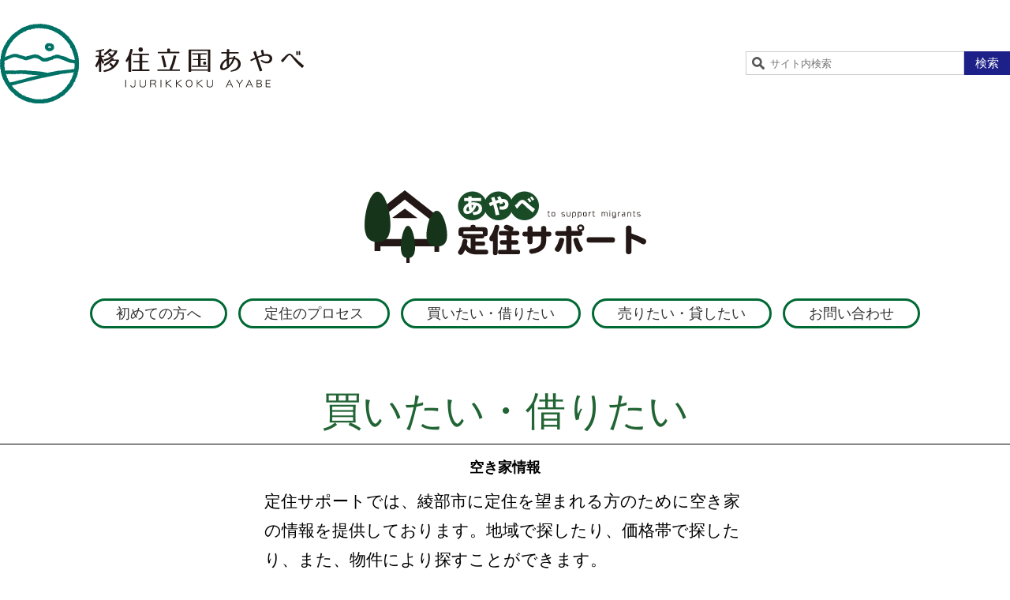

--- FILE ---
content_type: text/html; charset=UTF-8
request_url: https://ijurikkoku.com/akiya_sell/t-380/
body_size: 11587
content:
<!doctype html>
<html dir="ltr" lang="ja"
	prefix="og: https://ogp.me/ns#"  class="no-js">
	<head>
		<meta charset="UTF-8">
		

		<link href="//www.google-analytics.com" rel="dns-prefetch">
        <link href="https://ijurikkoku.com/wp-content/themes/ijyurikkoku/img/icons/favicon.ico" rel="shortcut icon">
        <link href="https://ijurikkoku.com/wp-content/themes/ijyurikkoku/img/icons/touch.png" rel="apple-touch-icon-precomposed">

		<meta http-equiv="X-UA-Compatible" content="IE=edge,chrome=1">
		<meta name="viewport" content="width=device-width, initial-scale=1.0">
		<meta name="format-detection" content="telephone=no">
		<meta name="description" content="あやべ移住立国とは移住を考えるあなたをオール綾部で歓迎するプロジェクトです">
		
		<!-- All in One SEO 4.3.8 - aioseo.com -->
		<title>T-380 | 移住立国あやべ</title>
		<meta name="robots" content="max-image-preview:large" />
		<link rel="canonical" href="https://ijurikkoku.com/akiya_sell/t-380/" />
		<meta name="generator" content="All in One SEO (AIOSEO) 4.3.8" />
		<meta property="og:locale" content="ja_JP" />
		<meta property="og:site_name" content="移住立国あやべ | あやべ移住立国とは移住を考えるあなたをオール綾部で歓迎するプロジェクトです" />
		<meta property="og:type" content="article" />
		<meta property="og:title" content="T-380 | 移住立国あやべ" />
		<meta property="og:url" content="https://ijurikkoku.com/akiya_sell/t-380/" />
		<meta property="article:published_time" content="2025-05-30T06:00:28+00:00" />
		<meta property="article:modified_time" content="2025-05-30T06:56:03+00:00" />
		<meta name="twitter:card" content="summary_large_image" />
		<meta name="twitter:title" content="T-380 | 移住立国あやべ" />
		<script type="application/ld+json" class="aioseo-schema">
			{"@context":"https:\/\/schema.org","@graph":[{"@type":"BreadcrumbList","@id":"https:\/\/ijurikkoku.com\/akiya_sell\/t-380\/#breadcrumblist","itemListElement":[{"@type":"ListItem","@id":"https:\/\/ijurikkoku.com\/#listItem","position":1,"item":{"@type":"WebPage","@id":"https:\/\/ijurikkoku.com\/","name":"\u30db\u30fc\u30e0","description":"\u3042\u3084\u3079\u79fb\u4f4f\u7acb\u56fd\u3068\u306f\u79fb\u4f4f\u3092\u8003\u3048\u308b\u3042\u306a\u305f\u3092\u30aa\u30fc\u30eb\u7dbe\u90e8\u3067\u6b53\u8fce\u3059\u308b\u30d7\u30ed\u30b8\u30a7\u30af\u30c8\u3067\u3059","url":"https:\/\/ijurikkoku.com\/"},"nextItem":"https:\/\/ijurikkoku.com\/akiya_sell\/t-380\/#listItem"},{"@type":"ListItem","@id":"https:\/\/ijurikkoku.com\/akiya_sell\/t-380\/#listItem","position":2,"item":{"@type":"WebPage","@id":"https:\/\/ijurikkoku.com\/akiya_sell\/t-380\/","name":"T-380","url":"https:\/\/ijurikkoku.com\/akiya_sell\/t-380\/"},"previousItem":"https:\/\/ijurikkoku.com\/#listItem"}]},{"@type":"Organization","@id":"https:\/\/ijurikkoku.com\/#organization","name":"\u79fb\u4f4f\u7acb\u56fd\u3042\u3084\u3079","url":"https:\/\/ijurikkoku.com\/"},{"@type":"Person","@id":"https:\/\/ijurikkoku.com\/author\/admin-teijyusupport\/#author","url":"https:\/\/ijurikkoku.com\/author\/admin-teijyusupport\/","name":"\u3042\u3084\u3079\u5b9a\u4f4f\u30b5\u30dd\u30fc\u30c8","image":{"@type":"ImageObject","@id":"https:\/\/ijurikkoku.com\/akiya_sell\/t-380\/#authorImage","url":"https:\/\/secure.gravatar.com\/avatar\/1aee0f619266f11d8297bae69fc750ed?s=96&d=mm&r=g","width":96,"height":96,"caption":"\u3042\u3084\u3079\u5b9a\u4f4f\u30b5\u30dd\u30fc\u30c8"}},{"@type":"WebPage","@id":"https:\/\/ijurikkoku.com\/akiya_sell\/t-380\/#webpage","url":"https:\/\/ijurikkoku.com\/akiya_sell\/t-380\/","name":"T-380 | \u79fb\u4f4f\u7acb\u56fd\u3042\u3084\u3079","inLanguage":"ja","isPartOf":{"@id":"https:\/\/ijurikkoku.com\/#website"},"breadcrumb":{"@id":"https:\/\/ijurikkoku.com\/akiya_sell\/t-380\/#breadcrumblist"},"author":{"@id":"https:\/\/ijurikkoku.com\/author\/admin-teijyusupport\/#author"},"creator":{"@id":"https:\/\/ijurikkoku.com\/author\/admin-teijyusupport\/#author"},"datePublished":"2025-05-30T06:00:28+09:00","dateModified":"2025-05-30T06:56:03+09:00"},{"@type":"WebSite","@id":"https:\/\/ijurikkoku.com\/#website","url":"https:\/\/ijurikkoku.com\/","name":"\u79fb\u4f4f\u7acb\u56fd\u3042\u3084\u3079","description":"\u3042\u3084\u3079\u79fb\u4f4f\u7acb\u56fd\u3068\u306f\u79fb\u4f4f\u3092\u8003\u3048\u308b\u3042\u306a\u305f\u3092\u30aa\u30fc\u30eb\u7dbe\u90e8\u3067\u6b53\u8fce\u3059\u308b\u30d7\u30ed\u30b8\u30a7\u30af\u30c8\u3067\u3059","inLanguage":"ja","publisher":{"@id":"https:\/\/ijurikkoku.com\/#organization"}}]}
		</script>
		<!-- All in One SEO -->

<link rel='dns-prefetch' href='//ajax.googleapis.com' />
<link rel='dns-prefetch' href='//a.omappapi.com' />
		<!-- This site uses the Google Analytics by MonsterInsights plugin v9.11.1 - Using Analytics tracking - https://www.monsterinsights.com/ -->
							<script src="//www.googletagmanager.com/gtag/js?id=G-KLTS7QGF7R"  data-cfasync="false" data-wpfc-render="false" type="text/javascript" async></script>
			<script data-cfasync="false" data-wpfc-render="false" type="text/javascript">
				var mi_version = '9.11.1';
				var mi_track_user = true;
				var mi_no_track_reason = '';
								var MonsterInsightsDefaultLocations = {"page_location":"https:\/\/ijurikkoku.com\/akiya_sell\/t-380\/"};
								if ( typeof MonsterInsightsPrivacyGuardFilter === 'function' ) {
					var MonsterInsightsLocations = (typeof MonsterInsightsExcludeQuery === 'object') ? MonsterInsightsPrivacyGuardFilter( MonsterInsightsExcludeQuery ) : MonsterInsightsPrivacyGuardFilter( MonsterInsightsDefaultLocations );
				} else {
					var MonsterInsightsLocations = (typeof MonsterInsightsExcludeQuery === 'object') ? MonsterInsightsExcludeQuery : MonsterInsightsDefaultLocations;
				}

								var disableStrs = [
										'ga-disable-G-KLTS7QGF7R',
									];

				/* Function to detect opted out users */
				function __gtagTrackerIsOptedOut() {
					for (var index = 0; index < disableStrs.length; index++) {
						if (document.cookie.indexOf(disableStrs[index] + '=true') > -1) {
							return true;
						}
					}

					return false;
				}

				/* Disable tracking if the opt-out cookie exists. */
				if (__gtagTrackerIsOptedOut()) {
					for (var index = 0; index < disableStrs.length; index++) {
						window[disableStrs[index]] = true;
					}
				}

				/* Opt-out function */
				function __gtagTrackerOptout() {
					for (var index = 0; index < disableStrs.length; index++) {
						document.cookie = disableStrs[index] + '=true; expires=Thu, 31 Dec 2099 23:59:59 UTC; path=/';
						window[disableStrs[index]] = true;
					}
				}

				if ('undefined' === typeof gaOptout) {
					function gaOptout() {
						__gtagTrackerOptout();
					}
				}
								window.dataLayer = window.dataLayer || [];

				window.MonsterInsightsDualTracker = {
					helpers: {},
					trackers: {},
				};
				if (mi_track_user) {
					function __gtagDataLayer() {
						dataLayer.push(arguments);
					}

					function __gtagTracker(type, name, parameters) {
						if (!parameters) {
							parameters = {};
						}

						if (parameters.send_to) {
							__gtagDataLayer.apply(null, arguments);
							return;
						}

						if (type === 'event') {
														parameters.send_to = monsterinsights_frontend.v4_id;
							var hookName = name;
							if (typeof parameters['event_category'] !== 'undefined') {
								hookName = parameters['event_category'] + ':' + name;
							}

							if (typeof MonsterInsightsDualTracker.trackers[hookName] !== 'undefined') {
								MonsterInsightsDualTracker.trackers[hookName](parameters);
							} else {
								__gtagDataLayer('event', name, parameters);
							}
							
						} else {
							__gtagDataLayer.apply(null, arguments);
						}
					}

					__gtagTracker('js', new Date());
					__gtagTracker('set', {
						'developer_id.dZGIzZG': true,
											});
					if ( MonsterInsightsLocations.page_location ) {
						__gtagTracker('set', MonsterInsightsLocations);
					}
										__gtagTracker('config', 'G-KLTS7QGF7R', {"forceSSL":"true","link_attribution":"true"} );
										window.gtag = __gtagTracker;										(function () {
						/* https://developers.google.com/analytics/devguides/collection/analyticsjs/ */
						/* ga and __gaTracker compatibility shim. */
						var noopfn = function () {
							return null;
						};
						var newtracker = function () {
							return new Tracker();
						};
						var Tracker = function () {
							return null;
						};
						var p = Tracker.prototype;
						p.get = noopfn;
						p.set = noopfn;
						p.send = function () {
							var args = Array.prototype.slice.call(arguments);
							args.unshift('send');
							__gaTracker.apply(null, args);
						};
						var __gaTracker = function () {
							var len = arguments.length;
							if (len === 0) {
								return;
							}
							var f = arguments[len - 1];
							if (typeof f !== 'object' || f === null || typeof f.hitCallback !== 'function') {
								if ('send' === arguments[0]) {
									var hitConverted, hitObject = false, action;
									if ('event' === arguments[1]) {
										if ('undefined' !== typeof arguments[3]) {
											hitObject = {
												'eventAction': arguments[3],
												'eventCategory': arguments[2],
												'eventLabel': arguments[4],
												'value': arguments[5] ? arguments[5] : 1,
											}
										}
									}
									if ('pageview' === arguments[1]) {
										if ('undefined' !== typeof arguments[2]) {
											hitObject = {
												'eventAction': 'page_view',
												'page_path': arguments[2],
											}
										}
									}
									if (typeof arguments[2] === 'object') {
										hitObject = arguments[2];
									}
									if (typeof arguments[5] === 'object') {
										Object.assign(hitObject, arguments[5]);
									}
									if ('undefined' !== typeof arguments[1].hitType) {
										hitObject = arguments[1];
										if ('pageview' === hitObject.hitType) {
											hitObject.eventAction = 'page_view';
										}
									}
									if (hitObject) {
										action = 'timing' === arguments[1].hitType ? 'timing_complete' : hitObject.eventAction;
										hitConverted = mapArgs(hitObject);
										__gtagTracker('event', action, hitConverted);
									}
								}
								return;
							}

							function mapArgs(args) {
								var arg, hit = {};
								var gaMap = {
									'eventCategory': 'event_category',
									'eventAction': 'event_action',
									'eventLabel': 'event_label',
									'eventValue': 'event_value',
									'nonInteraction': 'non_interaction',
									'timingCategory': 'event_category',
									'timingVar': 'name',
									'timingValue': 'value',
									'timingLabel': 'event_label',
									'page': 'page_path',
									'location': 'page_location',
									'title': 'page_title',
									'referrer' : 'page_referrer',
								};
								for (arg in args) {
																		if (!(!args.hasOwnProperty(arg) || !gaMap.hasOwnProperty(arg))) {
										hit[gaMap[arg]] = args[arg];
									} else {
										hit[arg] = args[arg];
									}
								}
								return hit;
							}

							try {
								f.hitCallback();
							} catch (ex) {
							}
						};
						__gaTracker.create = newtracker;
						__gaTracker.getByName = newtracker;
						__gaTracker.getAll = function () {
							return [];
						};
						__gaTracker.remove = noopfn;
						__gaTracker.loaded = true;
						window['__gaTracker'] = __gaTracker;
					})();
									} else {
										console.log("");
					(function () {
						function __gtagTracker() {
							return null;
						}

						window['__gtagTracker'] = __gtagTracker;
						window['gtag'] = __gtagTracker;
					})();
									}
			</script>
							<!-- / Google Analytics by MonsterInsights -->
		<link rel='stylesheet' id='wp-block-library-css'  href='https://ijurikkoku.com/wp-includes/css/dist/block-library/style.min.css?ver=6.0.11' media='all' />
<style id='global-styles-inline-css' type='text/css'>
body{--wp--preset--color--black: #000000;--wp--preset--color--cyan-bluish-gray: #abb8c3;--wp--preset--color--white: #ffffff;--wp--preset--color--pale-pink: #f78da7;--wp--preset--color--vivid-red: #cf2e2e;--wp--preset--color--luminous-vivid-orange: #ff6900;--wp--preset--color--luminous-vivid-amber: #fcb900;--wp--preset--color--light-green-cyan: #7bdcb5;--wp--preset--color--vivid-green-cyan: #00d084;--wp--preset--color--pale-cyan-blue: #8ed1fc;--wp--preset--color--vivid-cyan-blue: #0693e3;--wp--preset--color--vivid-purple: #9b51e0;--wp--preset--gradient--vivid-cyan-blue-to-vivid-purple: linear-gradient(135deg,rgba(6,147,227,1) 0%,rgb(155,81,224) 100%);--wp--preset--gradient--light-green-cyan-to-vivid-green-cyan: linear-gradient(135deg,rgb(122,220,180) 0%,rgb(0,208,130) 100%);--wp--preset--gradient--luminous-vivid-amber-to-luminous-vivid-orange: linear-gradient(135deg,rgba(252,185,0,1) 0%,rgba(255,105,0,1) 100%);--wp--preset--gradient--luminous-vivid-orange-to-vivid-red: linear-gradient(135deg,rgba(255,105,0,1) 0%,rgb(207,46,46) 100%);--wp--preset--gradient--very-light-gray-to-cyan-bluish-gray: linear-gradient(135deg,rgb(238,238,238) 0%,rgb(169,184,195) 100%);--wp--preset--gradient--cool-to-warm-spectrum: linear-gradient(135deg,rgb(74,234,220) 0%,rgb(151,120,209) 20%,rgb(207,42,186) 40%,rgb(238,44,130) 60%,rgb(251,105,98) 80%,rgb(254,248,76) 100%);--wp--preset--gradient--blush-light-purple: linear-gradient(135deg,rgb(255,206,236) 0%,rgb(152,150,240) 100%);--wp--preset--gradient--blush-bordeaux: linear-gradient(135deg,rgb(254,205,165) 0%,rgb(254,45,45) 50%,rgb(107,0,62) 100%);--wp--preset--gradient--luminous-dusk: linear-gradient(135deg,rgb(255,203,112) 0%,rgb(199,81,192) 50%,rgb(65,88,208) 100%);--wp--preset--gradient--pale-ocean: linear-gradient(135deg,rgb(255,245,203) 0%,rgb(182,227,212) 50%,rgb(51,167,181) 100%);--wp--preset--gradient--electric-grass: linear-gradient(135deg,rgb(202,248,128) 0%,rgb(113,206,126) 100%);--wp--preset--gradient--midnight: linear-gradient(135deg,rgb(2,3,129) 0%,rgb(40,116,252) 100%);--wp--preset--duotone--dark-grayscale: url('#wp-duotone-dark-grayscale');--wp--preset--duotone--grayscale: url('#wp-duotone-grayscale');--wp--preset--duotone--purple-yellow: url('#wp-duotone-purple-yellow');--wp--preset--duotone--blue-red: url('#wp-duotone-blue-red');--wp--preset--duotone--midnight: url('#wp-duotone-midnight');--wp--preset--duotone--magenta-yellow: url('#wp-duotone-magenta-yellow');--wp--preset--duotone--purple-green: url('#wp-duotone-purple-green');--wp--preset--duotone--blue-orange: url('#wp-duotone-blue-orange');--wp--preset--font-size--small: 13px;--wp--preset--font-size--medium: 20px;--wp--preset--font-size--large: 36px;--wp--preset--font-size--x-large: 42px;}.has-black-color{color: var(--wp--preset--color--black) !important;}.has-cyan-bluish-gray-color{color: var(--wp--preset--color--cyan-bluish-gray) !important;}.has-white-color{color: var(--wp--preset--color--white) !important;}.has-pale-pink-color{color: var(--wp--preset--color--pale-pink) !important;}.has-vivid-red-color{color: var(--wp--preset--color--vivid-red) !important;}.has-luminous-vivid-orange-color{color: var(--wp--preset--color--luminous-vivid-orange) !important;}.has-luminous-vivid-amber-color{color: var(--wp--preset--color--luminous-vivid-amber) !important;}.has-light-green-cyan-color{color: var(--wp--preset--color--light-green-cyan) !important;}.has-vivid-green-cyan-color{color: var(--wp--preset--color--vivid-green-cyan) !important;}.has-pale-cyan-blue-color{color: var(--wp--preset--color--pale-cyan-blue) !important;}.has-vivid-cyan-blue-color{color: var(--wp--preset--color--vivid-cyan-blue) !important;}.has-vivid-purple-color{color: var(--wp--preset--color--vivid-purple) !important;}.has-black-background-color{background-color: var(--wp--preset--color--black) !important;}.has-cyan-bluish-gray-background-color{background-color: var(--wp--preset--color--cyan-bluish-gray) !important;}.has-white-background-color{background-color: var(--wp--preset--color--white) !important;}.has-pale-pink-background-color{background-color: var(--wp--preset--color--pale-pink) !important;}.has-vivid-red-background-color{background-color: var(--wp--preset--color--vivid-red) !important;}.has-luminous-vivid-orange-background-color{background-color: var(--wp--preset--color--luminous-vivid-orange) !important;}.has-luminous-vivid-amber-background-color{background-color: var(--wp--preset--color--luminous-vivid-amber) !important;}.has-light-green-cyan-background-color{background-color: var(--wp--preset--color--light-green-cyan) !important;}.has-vivid-green-cyan-background-color{background-color: var(--wp--preset--color--vivid-green-cyan) !important;}.has-pale-cyan-blue-background-color{background-color: var(--wp--preset--color--pale-cyan-blue) !important;}.has-vivid-cyan-blue-background-color{background-color: var(--wp--preset--color--vivid-cyan-blue) !important;}.has-vivid-purple-background-color{background-color: var(--wp--preset--color--vivid-purple) !important;}.has-black-border-color{border-color: var(--wp--preset--color--black) !important;}.has-cyan-bluish-gray-border-color{border-color: var(--wp--preset--color--cyan-bluish-gray) !important;}.has-white-border-color{border-color: var(--wp--preset--color--white) !important;}.has-pale-pink-border-color{border-color: var(--wp--preset--color--pale-pink) !important;}.has-vivid-red-border-color{border-color: var(--wp--preset--color--vivid-red) !important;}.has-luminous-vivid-orange-border-color{border-color: var(--wp--preset--color--luminous-vivid-orange) !important;}.has-luminous-vivid-amber-border-color{border-color: var(--wp--preset--color--luminous-vivid-amber) !important;}.has-light-green-cyan-border-color{border-color: var(--wp--preset--color--light-green-cyan) !important;}.has-vivid-green-cyan-border-color{border-color: var(--wp--preset--color--vivid-green-cyan) !important;}.has-pale-cyan-blue-border-color{border-color: var(--wp--preset--color--pale-cyan-blue) !important;}.has-vivid-cyan-blue-border-color{border-color: var(--wp--preset--color--vivid-cyan-blue) !important;}.has-vivid-purple-border-color{border-color: var(--wp--preset--color--vivid-purple) !important;}.has-vivid-cyan-blue-to-vivid-purple-gradient-background{background: var(--wp--preset--gradient--vivid-cyan-blue-to-vivid-purple) !important;}.has-light-green-cyan-to-vivid-green-cyan-gradient-background{background: var(--wp--preset--gradient--light-green-cyan-to-vivid-green-cyan) !important;}.has-luminous-vivid-amber-to-luminous-vivid-orange-gradient-background{background: var(--wp--preset--gradient--luminous-vivid-amber-to-luminous-vivid-orange) !important;}.has-luminous-vivid-orange-to-vivid-red-gradient-background{background: var(--wp--preset--gradient--luminous-vivid-orange-to-vivid-red) !important;}.has-very-light-gray-to-cyan-bluish-gray-gradient-background{background: var(--wp--preset--gradient--very-light-gray-to-cyan-bluish-gray) !important;}.has-cool-to-warm-spectrum-gradient-background{background: var(--wp--preset--gradient--cool-to-warm-spectrum) !important;}.has-blush-light-purple-gradient-background{background: var(--wp--preset--gradient--blush-light-purple) !important;}.has-blush-bordeaux-gradient-background{background: var(--wp--preset--gradient--blush-bordeaux) !important;}.has-luminous-dusk-gradient-background{background: var(--wp--preset--gradient--luminous-dusk) !important;}.has-pale-ocean-gradient-background{background: var(--wp--preset--gradient--pale-ocean) !important;}.has-electric-grass-gradient-background{background: var(--wp--preset--gradient--electric-grass) !important;}.has-midnight-gradient-background{background: var(--wp--preset--gradient--midnight) !important;}.has-small-font-size{font-size: var(--wp--preset--font-size--small) !important;}.has-medium-font-size{font-size: var(--wp--preset--font-size--medium) !important;}.has-large-font-size{font-size: var(--wp--preset--font-size--large) !important;}.has-x-large-font-size{font-size: var(--wp--preset--font-size--x-large) !important;}
</style>
<link rel='stylesheet' id='normalize-css'  href='https://ijurikkoku.com/wp-content/themes/ijyurikkoku/normalize.css?ver=1.0' media='all' />
<link rel='stylesheet' id='html5blank-css'  href='https://ijurikkoku.com/wp-content/themes/ijyurikkoku/style.css?ver=1.0' media='all' />
<link rel='stylesheet' id='slb_core-css'  href='https://ijurikkoku.com/wp-content/plugins/simple-lightbox/client/css/app.css?ver=2.9.3' media='all' />
<script type='text/javascript' src='https://ijurikkoku.com/wp-content/themes/ijyurikkoku/js/lib/conditionizr-4.3.0.min.js?ver=4.3.0' id='conditionizr-js'></script>
<script type='text/javascript' src='https://ijurikkoku.com/wp-content/themes/ijyurikkoku/js/lib/modernizr-2.7.1.min.js?ver=2.7.1' id='modernizr-js'></script>
<script type='text/javascript' src='https://ajax.googleapis.com/ajax/libs/jquery/2.2.4/jquery.min.js?ver=2.2.4' id='jquery-js'></script>
<script type='text/javascript' src='https://ijurikkoku.com/wp-content/themes/ijyurikkoku/js/scripts.js?ver=1.0.0' id='html5blankscripts-js'></script>
<script type='text/javascript' src='https://ijurikkoku.com/wp-content/plugins/google-analytics-for-wordpress/assets/js/frontend-gtag.min.js?ver=9.11.1' id='monsterinsights-frontend-script-js'></script>
<script data-cfasync="false" data-wpfc-render="false" type="text/javascript" id='monsterinsights-frontend-script-js-extra'>/* <![CDATA[ */
var monsterinsights_frontend = {"js_events_tracking":"true","download_extensions":"doc,pdf,ppt,zip,xls,docx,pptx,xlsx","inbound_paths":"[{\"path\":\"\\\/go\\\/\",\"label\":\"affiliate\"},{\"path\":\"\\\/recommend\\\/\",\"label\":\"affiliate\"}]","home_url":"https:\/\/ijurikkoku.com","hash_tracking":"false","v4_id":"G-KLTS7QGF7R"};/* ]]> */
</script>
<link rel="https://api.w.org/" href="https://ijurikkoku.com/wp-json/" /><link rel="alternate" type="application/json+oembed" href="https://ijurikkoku.com/wp-json/oembed/1.0/embed?url=https%3A%2F%2Fijurikkoku.com%2Fakiya_sell%2Ft-380%2F" />
<link rel="alternate" type="text/xml+oembed" href="https://ijurikkoku.com/wp-json/oembed/1.0/embed?url=https%3A%2F%2Fijurikkoku.com%2Fakiya_sell%2Ft-380%2F&#038;format=xml" />
<style id="wpforms-css-vars-root">
				:root {
					--wpforms-field-border-radius: 3px;
--wpforms-field-background-color: #ffffff;
--wpforms-field-border-color: rgba( 0, 0, 0, 0.25 );
--wpforms-field-text-color: rgba( 0, 0, 0, 0.7 );
--wpforms-label-color: rgba( 0, 0, 0, 0.85 );
--wpforms-label-sublabel-color: rgba( 0, 0, 0, 0.55 );
--wpforms-label-error-color: #d63637;
--wpforms-button-border-radius: 3px;
--wpforms-button-background-color: #066aab;
--wpforms-button-text-color: #ffffff;
--wpforms-page-break-color: #066aab;
--wpforms-field-size-input-height: 43px;
--wpforms-field-size-input-spacing: 15px;
--wpforms-field-size-font-size: 16px;
--wpforms-field-size-line-height: 19px;
--wpforms-field-size-padding-h: 14px;
--wpforms-field-size-checkbox-size: 16px;
--wpforms-field-size-sublabel-spacing: 5px;
--wpforms-field-size-icon-size: 1;
--wpforms-label-size-font-size: 16px;
--wpforms-label-size-line-height: 19px;
--wpforms-label-size-sublabel-font-size: 14px;
--wpforms-label-size-sublabel-line-height: 17px;
--wpforms-button-size-font-size: 17px;
--wpforms-button-size-height: 41px;
--wpforms-button-size-padding-h: 15px;
--wpforms-button-size-margin-top: 10px;

				}
			</style>	<link rel="stylesheet" href="https://ijurikkoku.com/wp-content/themes/ijyurikkoku/css/slick.css">
	<link rel="stylesheet" href="https://ijurikkoku.com/wp-content/themes/ijyurikkoku/css/slick-theme.css">
	<link rel="stylesheet" href="https://ijurikkoku.com/wp-content/themes/ijyurikkoku/css/lightbox.css">
	<link rel="stylesheet" href="https://ijurikkoku.com/wp-content/themes/ijyurikkoku/css/modal-video.min.css">
	<!-- Global site tag (gtag.js) - Google Analytics -->
<script async src="https://www.googletagmanager.com/gtag/js?id=UA-110942924-2"></script>
<script>
  window.dataLayer = window.dataLayer || [];
  function gtag(){dataLayer.push(arguments);}
  gtag('js', new Date());

  gtag('config', 'UA-110942924-2');
</script>
</head>
	<body data-rsssl=1>
<header>
	<div class="header_inner container">
		<h1><a href="https://ijurikkoku.com"><img src="https://ijurikkoku.com/wp-content/themes/ijyurikkoku/img/logo.svg" alt="移住立国あやべ"></a></h1>
		<div class="nav_search">
			<!-- search -->
<form class="search" method="get" action="https://ijurikkoku.com" role="search">
	<input class="search-input" type="search" name="s" placeholder="サイト内検索">
	<button class="search-submit" type="submit" role="button">検索</button>
</form>
<!-- /search -->
		</div>
	</div>
	<div class="navToggle">
		<span></span><span></span><span></span>
	</div>
	<nav class="global">
		<div class="global_inner container">
			<ul class="gnav">
				<li><a href="https://ijurikkoku.com">HOME</a></li>
				<li><a href="/voice/">綾部からの声</a></li>
				<li><a href="/kokorahen/">ここらへんの教科書</a></li>
				<li><a href="/teijyusupport/">定住サポート</a></li>
				<li><a href="/blog/">BLOG</a></li>
			</ul>
			<div class="nav_search">
				<!-- search -->
<form class="search" method="get" action="https://ijurikkoku.com" role="search">
	<input class="search-input" type="search" name="s" placeholder="サイト内検索">
	<button class="search-submit" type="submit" role="button">検索</button>
</form>
<!-- /search -->
			</div>
		</div>
	</nav>
</header>
<div class="teijyu_support">
	<div class="teijyu_support_header">
		<div class="teijyu_support_header_logo"><img src="https://ijurikkoku.com/wp-content/themes/ijyurikkoku/img/logo_teijyu.svg" alt="あやべ定住サポート"></div>
		<nav class="teijyu_support_nav">
			<ul>
				<li><a href="/teijyusupport/">初めての方へ</a></li>
					<li><a href="/teijyusupport/process/">定住のプロセス</a></li>
					<li><a href="/teijyusupport/buying/">買いたい・借りたい</a></li>
					<li><a href="/teijyusupport/selling/">売りたい・貸したい</a></li>
					<li><a href="/contact/">お問い合わせ</a></li>
			</ul>
		</nav>
	</div>
	<div class="teijyu_support_inner">
		<div class="teijyu_support_inner_header">
			<h2>買いたい・借りたい</h2>
			<h3>空き家情報</h3>
			<p class="desc">定住サポートでは、綾部市に定住を望まれる方のために空き家の情報を提供しております。地域で探したり、価格帯で探したり、また、物件により探すことができます。</p>
		</div>
	</div>
	<div class="teijyu_support_realestate container">
		<section class="teijyu_support_realestate_main content">
						<h2 class="akiya_all">							
							T-380<div class="akiya_icon_head">
									<div class="meta_icon"><img src="https://ijurikkoku.com/wp-content/themes/ijyurikkoku/img/icon_teijyu_sell.svg" alt=""></div>					</div>
			</h2>
			<div class="akiya_body_main">
				<div class="akiya_detail_thmb">
					<ul>
																			<li><a href="https://ijurikkoku.com/wp-content/uploads/2023/09/P4193065.jpeg" data-lightbox="image-01" data-title="T-380"><img src="https://ijurikkoku.com/wp-content/uploads/2023/09/P4193065.jpeg" alt="" class="object-fit-img"></a></li>
													<li><a href="https://ijurikkoku.com/wp-content/uploads/2023/09/PA021790.jpeg" data-lightbox="image-01" data-title="T-380"><img src="https://ijurikkoku.com/wp-content/uploads/2023/09/PA021790.jpeg" alt="" class="object-fit-img"></a></li>
													<li><a href="https://ijurikkoku.com/wp-content/uploads/2023/09/PA021793.jpeg" data-lightbox="image-01" data-title="T-380"><img src="https://ijurikkoku.com/wp-content/uploads/2023/09/PA021793.jpeg" alt="" class="object-fit-img"></a></li>
													<li><a href="https://ijurikkoku.com/wp-content/uploads/2023/09/PA021796.jpeg" data-lightbox="image-01" data-title="T-380"><img src="https://ijurikkoku.com/wp-content/uploads/2023/09/PA021796.jpeg" alt="" class="object-fit-img"></a></li>
													<li><a href="https://ijurikkoku.com/wp-content/uploads/2023/09/PA021798.jpeg" data-lightbox="image-01" data-title="T-380"><img src="https://ijurikkoku.com/wp-content/uploads/2023/09/PA021798.jpeg" alt="" class="object-fit-img"></a></li>
						    																							    				</ul>
				</div>
				<div class="akiya_detail_table">
					<table>
							<tr>
								<th>ナンバー</th>
								<td>T-380</td>
							</tr>
							<tr>
								<th>取扱</th>
								<td>売買</td>
							</tr>
							<tr>
								<th>地域</th>
								<td>山家地区</td>
							</tr>
							<tr>
								<th>所在地</th>
								<td>京都府綾部市東山町</td>
							</tr>
							<tr>
								<th>物件種別</th>
								<td>土地＋建物（農地付き）</td>
							</tr>
							<tr>
								<th>利用状況</th>
								<td>2018（平成30）年10月頃まで入居</td>
							</tr>
							<tr>
								<th>所有者希望価格</th>
								<td>250万円</td>
							</tr>
							<tr>
								<th>建物</th>
								<td>木造瓦葺平家建</td>
							</tr>
							<tr>
								<th>土地面積</th>
								<td>258.57㎡</td>
							</tr>
							<tr>
								<th>延べ床面積</th>
								<td>94.59㎡</td>
							</tr>
							<tr>
								<th>附帯物件</th>
								<td>離れ１棟、畑（1,371㎡）、山林（148㎡）</td>
							</tr>
							<tr>
								<th>設備</th>
								<td>関西電力・プロパンガス・上水道・トイレ（農業集落排水）</td>
							</tr>
							<tr>
								<th>補修の要否</th>
								<td>修繕必要</td>
							</tr>
							<tr>
								<th>交通</th>
								<td>綾部市役所まで・・・6.2km、ＪＲ綾部駅まで・・・8.0km<br />
東綾小学校まで・・・0.3km、東綾中学校まで・・・0.3km<br />
バス・・・あやバス上林線　東綾小・中学校前バス停より0.3km</td>
							</tr>
							<tr>
								<th>地域区分</th>
								<td>都市計画区域内（特定用途制限地域／田園居住地区）</td>
							</tr>
							<tr>
								<th>その他</th>
								<td>●修繕費用負担／買主負担<br />
●自治会への加入必要。<br />
●駐車場なし（※近隣に別途、契約駐車場あり）<br />
●本物件は宅地建物取引事業者が売買契約の仲介を行いますので、契約の際は法定の仲介手数料が必要です。<br />
●空き家情報のページに掲載されている物件の地図情報は、おおよその場所を示しています。</td>
							</tr>
							<tr>
								<th>平面図</th>
								<td><a href="https://ijurikkoku.com/wp-content/uploads/2023/09/間取図-貼り付け.jpg" data-lightbox="heimen" data-title="平面図"><img src="https://ijurikkoku.com/wp-content/uploads/2023/09/間取図-貼り付け.jpg" alt="平面図"></a></td>
							</tr>
						</table>
				</div>
				<div class="akiya_detail_map">
					<h3>■MAP</h3>
					<iframe src="https://www.google.com/maps/embed?pb=!1m18!1m12!1m3!1d13024.374838971227!2d135.3125106!3d35.30365295!2m3!1f0!2f0!3f0!3m2!1i1024!2i768!4f13.1!3m3!1m2!1s0x6000228bfccf9583%3A0xce0a6e28e0f29f4d!2z44CSNjI5LTEyNjIg5Lqs6YO95bqc57a-6YOo5biC5p2x5bGx55S6!5e0!3m2!1sja!2sjp!4v1696387840334!5m2!1sja!2sjp" width="600" height="450" style="border:0;" allowfullscreen="" loading="lazy" referrerpolicy="no-referrer-when-downgrade"></iframe>				</div>
				<div class="akiya_tag">
					<h3><i><img src="https://ijurikkoku.com/wp-content/themes/ijyurikkoku/img/icon_tag.svg" width="20" height="19" alt=""></i>関連キーワード</h3>
						<div class="tag_list">
							<form method="get" action="https://ijurikkoku.com/" class="tag-search">
							<ul><li><label><input type="checkbox" name="search_tag[]" value="山家"><span>山家</span></label></li><li><label><input type="checkbox" name="search_tag[]" value="東山町"><span>東山町</span></label></li></ul>								<div class="tag-search_btn">
									<input type="hidden" name="s" value=""> 
									<p>キーワードを選択して検索すると同じキーワードを持つ記事が表示されます。<br>キーワードは複数選択することもできます。</p>
									<button class="btn-tagsearch" type="submit">検　索</button>
								</div>
							</form>
						</div>
				</div>
			</div>
									<div class="related_posts">
					<h3>関連記事</h3>
					<div class="related_posts_body">
																								<div class="related_posts_body_block">
							<a href="https://ijurikkoku.com/parenting/park/">
								<figure>
																			<img src="https://ijurikkoku.com/wp-content/uploads/2019/10/park-250x188.jpg" class="object-fit-img wp-post-image" alt="" loading="lazy" srcset="https://ijurikkoku.com/wp-content/uploads/2019/10/park-250x188.jpg 250w, https://ijurikkoku.com/wp-content/uploads/2019/10/park-768x576.jpg 768w, https://ijurikkoku.com/wp-content/uploads/2019/10/park-700x525.jpg 700w, https://ijurikkoku.com/wp-content/uploads/2019/10/park-120x90.jpg 120w, https://ijurikkoku.com/wp-content/uploads/2019/10/park.jpg 960w" sizes="(max-width: 250px) 100vw, 250px" />																	</figure>
								<div class="related_posts_box">
									<div class="related_posts_meta">
										<div class="meta_cat">
											<i><img src="https://ijurikkoku.com/wp-content/themes/ijyurikkoku/img/icon_blog.svg" width="19" height="16" alt=""></i>子育て</div>
										<div class="meta_date">
											<i><img src="https://ijurikkoku.com/wp-content/themes/ijyurikkoku/img/icon_calender.svg" width="16" height="16" alt=""></i><time>2019年10月29日</time>
										</div>
									</div>
									<h4>子どもと楽しめる場所・公園</h4>
									<p>綾部市内で子どもと一緒に楽しめる場所・公園などをご紹介します。 &nbsp; あやパーク 綾部市並松町 2024年に完成した新しい公園。 広々とした芝生の広場とインクルーシブ遊具、平和のモニュメントなどがあります。 毎年&hellip;</p>
								</div>
							</a>
						</div>
											<div class="related_posts_body_block">
							<a href="https://ijurikkoku.com/area/yamaga-area/">
								<figure>
																			<img src="https://ijurikkoku.com/wp-content/uploads/2019/08/山家A-250x166.jpg" class="object-fit-img wp-post-image" alt="" loading="lazy" srcset="https://ijurikkoku.com/wp-content/uploads/2019/08/山家A-250x166.jpg 250w, https://ijurikkoku.com/wp-content/uploads/2019/08/山家A-768x511.jpg 768w, https://ijurikkoku.com/wp-content/uploads/2019/08/山家A-700x466.jpg 700w, https://ijurikkoku.com/wp-content/uploads/2019/08/山家A-120x80.jpg 120w, https://ijurikkoku.com/wp-content/uploads/2019/08/山家A.jpg 960w" sizes="(max-width: 250px) 100vw, 250px" />																	</figure>
								<div class="related_posts_box">
									<div class="related_posts_meta">
										<div class="meta_cat">
											<i><img src="https://ijurikkoku.com/wp-content/themes/ijyurikkoku/img/icon_blog.svg" width="19" height="16" alt=""></i>綾部を知る</div>
										<div class="meta_date">
											<i><img src="https://ijurikkoku.com/wp-content/themes/ijyurikkoku/img/icon_calender.svg" width="16" height="16" alt=""></i><time>2019年08月16日</time>
										</div>
									</div>
									<h4>山家について　Yamaga area</h4>
									<p>京丹波町と隣接していて、京丹波わちＩＣも近いので京都市内や京丹波町に行くのにも便利。 由良川でのやな漁や山家城址公園の桜まつり、和木町の梅まつりなど四季を感じられるイベントもたくさんあります。 【家を買う・借りる】 山家&hellip;</p>
								</div>
							</a>
						</div>
															</div>
				</div>
		</section>
				<aside class="teijyu_side">
			<div class="teijyu_side_search">
				<div class="btn_teijyu_side_seacch_list">
					<a href="/akiya_sell/" class="sell">売　買</a>
				</div>
				<div class="side_search_area">
					<h3 class="sell">地域別検索</h3>
					<ul>
							<li class="cat-item cat-item-3"><a href="https://ijurikkoku.com/sell_search_area/%e5%bf%97%e8%b3%80%e9%83%b7/">志賀郷</a>
</li>
	<li class="cat-item cat-item-5"><a href="https://ijurikkoku.com/sell_search_area/%e4%b8%ad%e4%b8%8a%e6%9e%97/">中上林</a>
</li>
	<li class="cat-item cat-item-6"><a href="https://ijurikkoku.com/sell_search_area/%e7%89%a9%e9%83%a8/">物部</a>
</li>
	<li class="cat-item cat-item-7"><a href="https://ijurikkoku.com/sell_search_area/%e6%9d%b1%e5%85%ab%e7%94%b0/">東八田</a>
</li>
	<li class="cat-item cat-item-8"><a href="https://ijurikkoku.com/sell_search_area/%e5%8f%a3%e4%b8%8a%e6%9e%97/">口上林</a>
</li>
	<li class="cat-item cat-item-9"><a href="https://ijurikkoku.com/sell_search_area/%e5%b1%b1%e5%ae%b6/">山家</a>
</li>
	<li class="cat-item cat-item-10"><a href="https://ijurikkoku.com/sell_search_area/%e5%90%89%e7%be%8e/">吉美</a>
</li>
	<li class="cat-item cat-item-11"><a href="https://ijurikkoku.com/sell_search_area/%e8%b1%8a%e9%87%8c/">豊里</a>
</li>
	<li class="cat-item cat-item-13"><a href="https://ijurikkoku.com/sell_search_area/%e8%a5%bf%e5%85%ab%e7%94%b0/">西八田</a>
</li>
	<li class="cat-item cat-item-14"><a href="https://ijurikkoku.com/sell_search_area/%e5%a5%a5%e4%b8%8a%e6%9e%97/">奥上林</a>
</li>
					</ul>
					<h3 class="sell">価格帯別検索</h3>
					<ul class="wide">
							<li class="cat-item cat-item-2"><a href="https://ijurikkoku.com/sell_search_price/500%e4%b8%87%e5%86%86%e6%9c%aa%e6%ba%80%ef%bc%88%e3%81%be%e3%81%9f%e3%81%af%e5%bf%9c%e7%9b%b8%e8%ab%87%ef%bc%89/">500万円未満（または応相談）</a>
</li>
	<li class="cat-item cat-item-4"><a href="https://ijurikkoku.com/sell_search_price/500%e4%b8%87%e5%86%86%e4%bb%a5%e4%b8%8a%ef%bd%9e1000%e4%b8%87%e5%86%86%e6%9c%aa%e6%ba%80/">500万円以上～1,000万円未満</a>
</li>
					</ul>
				</div>
			</div>
			<div class="teijyu_side_search">
				<div class="btn_teijyu_side_seacch_list">
					<a href="/akiya_lend/" class="lent">賃　貸</a>
				</div>
				<div class="side_search_area">
					<h3 class="lent">地域別検索</h3>
					<ul>
							<li class="cat-item cat-item-20"><a href="https://ijurikkoku.com/lend_search_area/%e8%b1%8a%e9%87%8c/">豊里</a>
</li>
	<li class="cat-item cat-item-21"><a href="https://ijurikkoku.com/lend_search_area/%e4%b8%ad%e4%b8%8a%e6%9e%97/">中上林</a>
</li>
	<li class="cat-item cat-item-23"><a href="https://ijurikkoku.com/lend_search_area/%e7%89%a9%e9%83%a8/">物部</a>
</li>
					</ul>
					<h3 class="lent">価格帯別検索</h3>
					<ul class="wide">
							<li class="cat-item cat-item-18"><a href="https://ijurikkoku.com/lend_search_price/3%e4%b8%87%e5%86%86%e6%9c%88%e4%bb%a5%e4%b8%8a%ef%bd%9e5%e4%b8%87%e5%86%86%e6%9c%88%e6%9c%aa%e6%ba%80/">3万円/月以上～5万円/月未満</a>
</li>
					</ul>
				</div>
			</div>
			<div class="teijyu_side_search">
				<div class="btn_teijyu_side_seacch_list">
					<a href="/teijyusupport/buying/" class="all">全物件</a>
				</div>
				<div class="btn_teijyu_side_seacch_list">
					<a href="/tagcloud/%e5%8b%95%e7%94%bb%e9%85%8d%e4%bf%a1/" class="movie">動画配信</a>
				</div>
				<div class="btn_teijyu_side_seacch_list">
					<a href="/tagcloud/%E3%82%AA%E3%83%B3%E3%83%A9%E3%82%A4%E3%83%B3%E6%A1%88%E5%86%85/" class="online">オンライン案内</a>
				</div>
			</div>
		</aside>	</div>
</div>
<footer>
	<div class="footer_contact">
		<h2><img src="https://ijurikkoku.com/wp-content/themes/ijyurikkoku/img/head_footer_contact.svg" alt="お問い合わせ下さい。"></h2>
		<div class="footer_contact_inner">
			<a href="tel:0773424270"><img src="https://ijurikkoku.com/wp-content/themes/ijyurikkoku/img/btn_contact_tel.svg" alt="お電話からのお問合せ0773-42-4270綾部市役所定住・地域政策課 定住促進担当" width="351" height="79"></a>
			<a href="/contact/"><img src="https://ijurikkoku.com/wp-content/themes/ijyurikkoku/img/btn_contact_mail.svg" alt="メールからのお問合せはこちら" width="265" height="46"></a>
		</div>
	</div>
	<div class="footer_block">
		<div class="footer_block_inner container">
			<div class="footer_logo"><img src="https://ijurikkoku.com/wp-content/themes/ijyurikkoku/img/logo.svg" alt="移住立国あやべ"></div>
			<address>綾部市役所定住・地域政策課   定住促進担当<br>〒623-8501京都府綾部市若竹町8番地の1　TEL:0773-42-4270　FAX:0773-42-4406<br>E-mail:teijyutiiki@city.ayabe.lg.jp</address>
			<!-- <nav class="footer_nav">
				<ul class="footer_nav_inner">
					<li><a href="https://ijurikkoku.com">HOME</a></li>
					<li><a href="/voice/">綾部からの声</a></li>
					<li><a href="/kokorahen/">ここらへんの教科書</a></li>
					<li><a href="/teijyusupport/">定住サポート</a></li>
					<li><a href="/blog/">BLOG</a></li>
				</ul>
			</nav> -->
		</div>
	</div>
	<div class="copy">
		Copyright &copy; 2026 IJURIKKOKU all rights reserved.
	</div>
</footer>
<script src="https://ijurikkoku.com/wp-content/themes/ijyurikkoku/js/slick.min.js"></script>
<script src="https://ijurikkoku.com/wp-content/themes/ijyurikkoku/js/lightbox.js"></script>
<script src="https://ijurikkoku.com/wp-content/themes/ijyurikkoku/js/ofi.min.js"></script>
<script src="https://ijurikkoku.com/wp-content/themes/ijyurikkoku/js/jquery-modal-video.js"></script>
<script>
  objectFitImages('img.object-fit-img');
  document.getElementsByTagName('body')[0].setAttribute('class', 'js-On');
</script>
<script>
$(".js-modal-btn").modalVideo({
	youtube:{
		controls:0,
		nocookie: true
	}
});
	</script>
		<script>(function(d){var s=d.createElement("script");s.type="text/javascript";s.src="https://a.omappapi.com/app/js/api.min.js";s.async=true;s.id="omapi-script";d.getElementsByTagName("head")[0].appendChild(s);})(document);</script><script type="text/javascript" id="slb_context">/* <![CDATA[ */if ( !!window.jQuery ) {(function($){$(document).ready(function(){if ( !!window.SLB ) { {$.extend(SLB, {"context":["public","user_guest"]});} }})})(jQuery);}/* ]]> */</script>
		<script type="text/javascript">var omapi_data = {"object_id":7712,"object_key":"akiya_sell","object_type":"post","term_ids":[9,2,161,392],"wp_json":"https:\/\/ijurikkoku.com\/wp-json","wc_active":false,"edd_active":false,"nonce":"96a65117f2"};</script>
		

	</body>
</html>


--- FILE ---
content_type: image/svg+xml
request_url: https://ijurikkoku.com/wp-content/themes/ijyurikkoku/img/icon_search_white.svg
body_size: 341
content:
<svg xmlns="http://www.w3.org/2000/svg" viewBox="0 0 15.79 15.79"><defs><style>.cls-1{fill:#fff;}</style></defs><title>icon_search_white</title><g id="レイヤー_2" data-name="レイヤー 2"><g id="レイヤー_1のコピー_2" data-name="レイヤー 1のコピー 2"><path class="cls-1" d="M15.65,13.53l-2.76-2.76a7,7,0,1,0-2.12,2.12l2.76,2.76a.5.5,0,0,0,.7,0l1.42-1.42A.5.5,0,0,0,15.65,13.53ZM7,12a5,5,0,1,1,5-5A5,5,0,0,1,7,12Z"/></g></g></svg>

--- FILE ---
content_type: image/svg+xml
request_url: https://ijurikkoku.com/wp-content/themes/ijyurikkoku/img/icon_teijyu_sell.svg
body_size: 847
content:
<?xml version="1.0" encoding="utf-8"?>
<!-- Generator: Adobe Illustrator 28.2.0, SVG Export Plug-In . SVG Version: 6.00 Build 0)  -->
<svg version="1.1" id="レイヤー_1" xmlns="http://www.w3.org/2000/svg" xmlns:xlink="http://www.w3.org/1999/xlink" x="0px"
	 y="0px" viewBox="0 0 41 21" style="enable-background:new 0 0 41 21;" xml:space="preserve">
<style type="text/css">
	.st0{fill:#B52F38;}
	.st1{fill:#FFFFFF;}
</style>
<g>
	<g id="レイヤー_2_00000145058658366185573700000002310016026245423773_">
		<g id="レイヤー_1のコピー_2">
			<path class="st0" d="M3,0h35c1.7,0,3,1.3,3,3v15c0,1.7-1.3,3-3,3H3c-1.7,0-3-1.3-3-3V3C0,1.3,1.3,0,3,0z"/>
		</g>
	</g>
	<g>
		<path class="st1" d="M12.5,11.5c0,0.1-0.1,0.2-0.3,0.2c-0.3,2.6-1,4.3-4.4,5.2c-0.1-0.3-0.4-0.6-0.5-0.8c3.2-0.8,3.8-2.2,4-4.7
			L12.5,11.5z M13.1,7.7V6.2H7.4V5.3h5.7V3.8l1.3,0.1c0,0.1-0.1,0.2-0.3,0.2v1.2h5.8v0.9h-5.8v1.5h4.5v0.9H8.8V7.7H13.1z M19.4,12.4
			h-0.9v-1.8H8.8v1.8H7.9V9.7h11.6V12.4z M15.7,15.2c0,0.4,0.1,0.5,0.7,0.5h2c0.5,0,0.6-0.3,0.7-1.9c0.2,0.2,0.6,0.3,0.9,0.4
			c-0.1,1.9-0.4,2.4-1.5,2.4h-2.1c-1.2,0-1.5-0.3-1.5-1.3v-3.9l1.2,0.1c0,0.1-0.1,0.2-0.3,0.2V15.2z"/>
		<path class="st1" d="M26.6,15.2c-0.1,0.1-0.2,0.1-0.3,0.1c-1.1,0.6-2.9,1.2-4.3,1.5c-0.1-0.2-0.5-0.5-0.6-0.7
			c1.4-0.3,3.2-0.9,4.2-1.4L26.6,15.2z M22.3,4.4h11v3.1h-11V4.4z M23.2,5.2v1.6h2.4V5.2H23.2z M23.2,8.4h9.2v6.1h-9.2V8.4z
			 M24.1,9.1v1.1h7.4V9.1H24.1z M24.1,10.9V12h7.4v-1.1H24.1z M24.1,12.7v1.1h7.4v-1.1H24.1z M26.4,5.2v1.6h2.5V5.2H26.4z
			 M33.2,16.9c-1-0.5-2.6-1.1-4.2-1.6l0.7-0.5c1.6,0.5,3.4,1.1,4.4,1.6L33.2,16.9z M29.8,5.2v1.6h2.6V5.2H29.8z"/>
	</g>
</g>
</svg>


--- FILE ---
content_type: image/svg+xml
request_url: https://ijurikkoku.com/wp-content/themes/ijyurikkoku/img/btn_contact_tel.svg
body_size: 7250
content:
<svg xmlns="http://www.w3.org/2000/svg" viewBox="0 0 351.87 79.8"><defs><style>.cls-1{fill:#5c8aa4;}.cls-2{fill:#231815;}.cls-3{fill:#fff;}</style></defs><title>btn_contact_tel</title><g id="レイヤー_2" data-name="レイヤー 2"><g id="レイヤー_1-2" data-name="レイヤー 1"><path class="cls-1" d="M72.72,35.22a36.4,36.4,0,1,1-34-34A36.41,36.41,0,0,1,72.72,35.22Z"/><path class="cls-2" d="M98.84.22h.76V2.66h4.52v.7H99.6V6.1a12.24,12.24,0,0,1,2.76-.31c4.3,0,5.76,2.2,5.76,4.15a3.7,3.7,0,0,1-2.05,3.3c-1.07.53-2.11.7-4.77.7l-.1-.7h1c2.64,0,3.55-.52,4-.91A2.9,2.9,0,0,0,107.32,10c0-2.16-1.92-3.54-4.71-3.54a17.81,17.81,0,0,0-3,.31v5.55c0,.69,0,1.46-1.49,1.46a3.23,3.23,0,0,1-3.57-3.14c0-3,3.51-4.11,4.3-4.37V3.36H95v-.7h3.88Zm0,6.73c-1,.35-3.51,1.25-3.51,3.63A2.43,2.43,0,0,0,98,13c.81,0,.81-.19.81-.7ZM105.45.48A10.29,10.29,0,0,1,108.77,5L108,5.3A10,10,0,0,0,104.88.91Z"/><path class="cls-2" d="M123.81,1.19h-6V2.27h6.71v3h-.69V2.87h-6V6.23h-.7V2.87h-6V5.3h-.66v-3h6.62V1.19h-5.94V.59h12.59Zm-.14,10.69h-5.81V13c0,.56,0,.67.78.67H123c1.12,0,1.22,0,1.38-2.1l.59.34a8.06,8.06,0,0,1-.4,1.92c-.23.4-.39.4-1.76.4h-4c-1.33,0-1.59-.14-1.59-1.33v-1H112v.89h-.67v-6h12.32Zm-6.5-4.52H112V8.93h5.15Zm0,2.18H112v1.73h5.15ZM116,3.68v.58h-3.7V3.68Zm0,1.47v.58h-3.7V5.15Zm7,2.21h-5.14V8.93H123Zm0,2.18h-5.14v1.73H123Zm-.18-5.86v.58H119V3.68Zm0,1.47v.58H119V5.15Z"/><path class="cls-2" d="M132,2.77v.61h-5.73V2.77ZM131.49.61v.61h-4.67V.61Zm0,4.27v.59h-4.67V4.88Zm0,2.18v.59h-4.67V7.06Zm0,2.13v4.56h-4v.82h-.65V9.19Zm-.62.58h-3.4v3.39h3.4ZM137,4.61h3.84V5.2H137V8.45h3.14v6.12h-.64v-.76h-5.57v.76h-.66V8.45h3.07V5.2h-4V4.61h4V1.54a29,29,0,0,1-3.63.3l-.13-.59A23.29,23.29,0,0,0,140,.08l.31.53a17.28,17.28,0,0,1-3.33.83ZM139.41,9h-5.53v4.18h5.53Z"/><path class="cls-2" d="M147.11.34c-.23,1.58-.37,2.3-.5,3.05h2c1.69,0,3.63,0,3.63,3.73a15.91,15.91,0,0,1-.86,5.32A2.49,2.49,0,0,1,148.8,14a18.17,18.17,0,0,1-2.75-.27l0-.77a19.64,19.64,0,0,0,2.72.29c1.14,0,1.67-.32,2.1-1.62a16.13,16.13,0,0,0,.56-4.37c0-3.23-1.07-3.25-3.94-3.2l-1,0a42.45,42.45,0,0,1-3.06,10l-.7-.31a41,41,0,0,0,3-9.66l-2.91,0V3.39h3c0-.06.2-1.2.43-3.1Zm8.7,8.4c-.38-3.92-1.58-5.43-2.57-6.45l.57-.42c.68.66,2.39,2.29,2.82,6.69Z"/><path class="cls-2" d="M161.65,2.58c-.46,1.2-.61,1.66-.59,5.46a9.74,9.74,0,0,1,6.61-2.49c2.62,0,4.24,1.46,4.24,3.66,0,4.72-5.73,4.72-7.84,4.72a27.46,27.46,0,0,1-3.32-.2l-.09-.68c1.31.12,2.27.2,3.55.2,2.47,0,6.9-.2,6.9-4.08,0-2.69-2.77-2.93-3.52-2.93-2.79,0-5.59,1.22-6.44,2.69a2.3,2.3,0,0,1,0,.26h-.8c0-.48,0-1.35,0-2.24,0-3.06.29-3.75.66-4.63Zm7.41-.5A18.79,18.79,0,0,0,162.84,1L163,.22a23.89,23.89,0,0,1,6.37,1.08Z"/><path class="cls-2" d="M181.28,13.32a10.43,10.43,0,0,0,4-1A5.56,5.56,0,0,0,188,7.36a5.57,5.57,0,0,0-6.11-5.79c-.26,3.3-.72,7-2.31,9.35A3.45,3.45,0,0,1,177,12.68c-2.08,0-2.69-2.83-2.69-4.39,0-3.84,2.56-7.39,7.68-7.39,6.6,0,6.84,5.65,6.84,6.51A6.19,6.19,0,0,1,185.46,13a11.68,11.68,0,0,1-3.94,1Zm-6.22-5.11c0,1.14.4,3.73,1.95,3.73.35,0,1,0,1.92-1.42,1.65-2.45,2-6.68,2.18-8.93A6.27,6.27,0,0,0,175.06,8.21Z"/><path class="cls-2" d="M194.84.22h.76V2.66h4.52v.7H195.6V6.1a12.24,12.24,0,0,1,2.76-.31c4.3,0,5.76,2.2,5.76,4.15a3.7,3.7,0,0,1-2.05,3.3c-1.07.53-2.11.7-4.77.7l-.1-.7h1c2.64,0,3.55-.52,4-.91A2.9,2.9,0,0,0,203.32,10c0-2.16-1.92-3.54-4.71-3.54a17.81,17.81,0,0,0-3,.31v5.55c0,.69,0,1.46-1.49,1.46a3.23,3.23,0,0,1-3.57-3.14c0-3,3.51-4.11,4.3-4.37V3.36H191v-.7h3.88Zm0,6.73c-1,.35-3.51,1.25-3.51,3.63A2.43,2.43,0,0,0,194,13c.81,0,.81-.19.81-.7ZM201.45.48A10.29,10.29,0,0,1,204.77,5L204,5.3A10,10,0,0,0,200.88.91Z"/><path class="cls-2" d="M212.66.61V5.78h-4.91v8.79H207V.61Zm-.67.58h-4.26V2.75H212Zm0,2.14h-4.26V5.19H212Zm5,8.87h-6.88V7.35H217Zm-.66-4.28h-5.54v3.69h5.54ZM220,13.29c0,.94-.1,1.28-1.24,1.28h-2.09l-.19-.76,2.14.08c.66,0,.67-.09.67-.64V5.78h-4.94V.61H220Zm-.71-12.1H215V2.75h4.27Zm0,2.14H215V5.19h4.27Z"/><path class="cls-2" d="M222,5.55A13.44,13.44,0,0,0,229,0h.85A14.69,14.69,0,0,0,237,5.55l-.29.71a17,17,0,0,1-7.3-5.67c-1,1.68-3.17,3.94-7.07,5.67Zm12.77,2.18v6.84h-.7v-.92H225v.92h-.71V7.73Zm-.7.59H225V13h9.09Zm-.78-2.69h-7.53V5h7.53Z"/><path class="cls-2" d="M249.35.16c0,.56.05,3,.05,3.52l3.33,0v.71l-3.33,0a24.53,24.53,0,0,1-.08,4.43,1.46,1.46,0,0,1-1.7,1.23,13.76,13.76,0,0,1-2.56-.27L245,9a10.61,10.61,0,0,0,2.56.33c1.08,0,1.08-.61,1.08-2.5V4.4l-7,0V9.8c0,3.18,1.59,3.18,4.79,3.18,1.84,0,2.71,0,4.56-.14l0,.72-2.46.09c-.37,0-.91,0-1.79,0-2.71,0-4.52,0-5.41-1.54A4.82,4.82,0,0,1,241,9.54V4.47h-2.69l0-.7,2.72,0V.29h.73V3.75l6.95,0c0-.39-.08-3.08-.08-3.54Z"/><path class="cls-2" d="M89.16,42.07q0-7.22,3.36-11.51a8.78,8.78,0,0,1,14.57,0q3.36,4.31,3.36,11.7t-3.36,11.68a8.94,8.94,0,0,1-7.26,3.89,9.05,9.05,0,0,1-7.31-3.89Q89.16,49.65,89.16,42.07Zm4.47,0a17.89,17.89,0,0,0,1.74,8.34q1.74,3.26,4.44,3.26t4.43-3.26A17.07,17.07,0,0,0,106,42.24a17.17,17.17,0,0,0-1.76-8.2q-1.76-3.24-4.43-3.24c-1.77,0-3.25,1.08-4.42,3.24A16.68,16.68,0,0,0,93.63,42.09Z"/><path class="cls-2" d="M129.1,31.44H114.22V27.19H136.7l-19,31.19-3.62-2.29Z"/><path class="cls-2" d="M153.79,31.44H138.91V27.19h22.48l-19,31.19-3.61-2.29Z"/><path class="cls-2" d="M171.88,43.34V39.45a7.91,7.91,0,0,0,3.88-.64,4,4,0,0,0,1.78-3.64A4.11,4.11,0,0,0,176.25,32,4.55,4.55,0,0,0,173,30.8a4.24,4.24,0,0,0-2.93.92,6.05,6.05,0,0,0-1.48,3.16H164q.7-4.26,2.9-6.24a8.76,8.76,0,0,1,6.11-2A9.06,9.06,0,0,1,179.47,29a7.81,7.81,0,0,1,2.5,6,7.41,7.41,0,0,1-3.28,6.44q3.75,2.2,3.75,7.17a8.72,8.72,0,0,1-2.73,6.64,9.82,9.82,0,0,1-7,2.58q-5.46,0-8.09-4a10.44,10.44,0,0,1-1.39-4.65h4.4a5.34,5.34,0,0,0,1.71,3.35,5.26,5.26,0,0,0,3.54,1.16,4.9,4.9,0,0,0,3.65-1.47,5.24,5.24,0,0,0,1.45-3.8,4.63,4.63,0,0,0-2.17-4.34A7.93,7.93,0,0,0,171.88,43.34Z"/><path class="cls-2" d="M186.21,45.76h8.71v3.83h-8.71Z"/><path class="cls-2" d="M214.65,48.92h3.2v4.14h-3.2v4.28H210.1V53.06H195.29l19.36-28.12Zm-4.55,0V38.83l-6.95,10.09Z"/><path class="cls-2" d="M229.63,53.06h11.23v4.28H220.61l10.47-12.67c1-1.27,1.89-2.36,2.58-3.29a22.35,22.35,0,0,0,1.59-2.32,6.45,6.45,0,0,0,1.12-3.3,4.71,4.71,0,0,0-1.49-3.54,5.09,5.09,0,0,0-3.67-1.42c-3,0-4.79,1.8-5.23,5.41h-4.53q1.1-9.54,9.63-9.53A9.74,9.74,0,0,1,238,29.29a8.53,8.53,0,0,1,2.81,6.49,9.74,9.74,0,0,1-1.31,4.82,23.14,23.14,0,0,1-1.94,2.92q-1.28,1.69-3.23,4Z"/><path class="cls-2" d="M244.3,45.76H253v3.83H244.3Z"/><path class="cls-2" d="M272.74,48.92h3.2v4.14h-3.2v4.28h-4.56V53.06h-14.8l19.36-28.12Zm-4.56,0V38.83l-6.95,10.09Z"/><path class="cls-2" d="M287.72,53.06H299v4.28H278.69l10.47-12.67c1-1.27,1.89-2.36,2.59-3.29a22.35,22.35,0,0,0,1.59-2.32,6.52,6.52,0,0,0,1.11-3.3A4.7,4.7,0,0,0,293,32.22a5.09,5.09,0,0,0-3.67-1.42c-3.05,0-4.79,1.8-5.24,5.41h-4.53q1.1-9.54,9.63-9.53a9.76,9.76,0,0,1,6.92,2.61,8.53,8.53,0,0,1,2.81,6.49,9.85,9.85,0,0,1-1.31,4.82,23.14,23.14,0,0,1-1.94,2.92c-.86,1.13-1.93,2.46-3.24,4Z"/><path class="cls-2" d="M319.34,31.44H304.45V27.19h22.49l-19,31.19-3.61-2.29Z"/><path class="cls-2" d="M328.77,42.07q0-7.22,3.36-11.51a8.78,8.78,0,0,1,14.57,0q3.36,4.31,3.36,11.7T346.7,53.94a9,9,0,0,1-7.26,3.89,9.05,9.05,0,0,1-7.31-3.89Q328.77,49.65,328.77,42.07Zm4.47,0A17.89,17.89,0,0,0,335,50.43q1.74,3.26,4.44,3.26t4.43-3.26a17.07,17.07,0,0,0,1.76-8.19,17.17,17.17,0,0,0-1.76-8.2q-1.75-3.24-4.43-3.24T335,34A16.68,16.68,0,0,0,333.24,42.09Z"/><path class="cls-3" d="M51.9,20.67c-2.69-2.05-6.24-4.05-15-4.05s-12.29,2-15,4.05c-1.47,1.13-2.5,2-2.5,3.71v2.08a2.08,2.08,0,0,0,2.18,2H26a2.09,2.09,0,0,0,2.18-2,4.38,4.38,0,0,1,1.24-3.2c1-1.21,3.14-2.71,7.51-2.63,4.38-.08,6.54,1.42,7.56,2.63a4.45,4.45,0,0,1,1.26,3.2,2.1,2.1,0,0,0,2.18,2h4.38a2,2,0,0,0,2.12-2V24.38C54.4,22.63,53.38,21.8,51.9,20.67Z"/><path class="cls-3" d="M36.9,34.33a4.17,4.17,0,0,0-4.37,3.94A4.17,4.17,0,0,0,36.9,42.2a4.17,4.17,0,0,0,4.38-3.93A4.17,4.17,0,0,0,36.9,34.33Z"/><path class="cls-3" d="M44.54,28.43H43.47V26c0-.81-1-1.47-2.19-1.47s-2.19.66-2.19,1.47v2.47H34.71V26c0-.81-1-1.47-2.18-1.47s-2.19.66-2.19,1.47v2.47h-1a2.26,2.26,0,0,0-1.82.87c-1.67,2.26-5.91,8.29-5.91,10.94v3.94a2.08,2.08,0,0,0,2.19,2H50a2.08,2.08,0,0,0,2.18-2V40.42c0-3.41-4.21-9.06-5.89-11.17A2.25,2.25,0,0,0,44.54,28.43ZM36.9,44.18c-3.62,0-6.56-2.65-6.56-5.91s2.94-5.91,6.56-5.91,6.57,2.65,6.57,5.91S40.53,44.18,36.9,44.18Z"/><path class="cls-3" d="M33.65,55v2H32.09V65H29.47V57H27.92V55Z"/><path class="cls-3" d="M35.52,55h4.37v2H38.14v1.91h1.64V60.8H38.14V63h1.93v2H35.52Z"/><path class="cls-3" d="M44.72,55V63h1.59v2H42.09V55Z"/><path class="cls-2" d="M92.75,74.68a6.21,6.21,0,0,0-.28-.77L91.34,74v5.77h-.81V74l-1.94.08a.3.3,0,0,1-.2.18l-.25-1h.93c.3-.36.61-.79.93-1.24a12,12,0,0,0-1.72-2l.48-.59.43.41a20.26,20.26,0,0,0,1.27-2.62l1,.4c0,.08-.13.12-.28.12a25.47,25.47,0,0,1-1.46,2.63,8.63,8.63,0,0,1,.78.95A27.28,27.28,0,0,0,92,68.76l1,.45a.38.38,0,0,1-.3.1,35.31,35.31,0,0,1-2.72,3.94l2.21,0a13.59,13.59,0,0,0-.78-1.35l.67-.3a14.24,14.24,0,0,1,1.22,2.16,3,3,0,0,0,2-2.26H93.13v-.8h3.32V69.34H93.71v-.78h2.74V67.21l1.16.07c0,.09-.1.16-.27.19v1.09h2.84v.78H97.34v1.32h3.51v.8H98.36v1.31c0,.25,0,.28.36.28H99.8c.27,0,.34-.1.37-1a2.08,2.08,0,0,0,.73.3c-.09,1.12-.31,1.39-1,1.39h-1.3c-.89,0-1.11-.21-1.11-1V71.46H95.43l.83.15c0,.08-.1.13-.25.14a3.7,3.7,0,0,1-2.27,2.58,5.31,5.31,0,0,0-.46-.54s.19.52.2.57ZM90,75.23c0,.1-.1.15-.27.15a11.58,11.58,0,0,1-.89,3.22c-.17-.11-.47-.24-.67-.34A11.71,11.71,0,0,0,89,75Zm2.63,2.48a12,12,0,0,0-.83-2.53l.68-.23a10.71,10.71,0,0,1,.88,2.52Zm6.59-3.11.6.27a.34.34,0,0,1-.14.15,6.53,6.53,0,0,1-2,2.65A9.57,9.57,0,0,0,101,79a3.55,3.55,0,0,0-.55.74A9.94,9.94,0,0,1,97,78.18a11.76,11.76,0,0,1-3.79,1.58,3.74,3.74,0,0,0-.53-.69,11.58,11.58,0,0,0,3.64-1.43A7.28,7.28,0,0,1,95,76.09a7.29,7.29,0,0,1-1.31,1.08,5,5,0,0,0-.54-.6,7.13,7.13,0,0,0,2.76-3.36l1,.31c0,.08-.12.12-.28.12a10.46,10.46,0,0,1-.51,1h2.94Zm-3.62.78-.08.09A6,6,0,0,0,97,77.17a5.9,5.9,0,0,0,1.56-1.79Z"/><path class="cls-2" d="M106.13,72.41a18.45,18.45,0,0,0,.87-2.6l1,.3c0,.08-.12.12-.28.13a19.58,19.58,0,0,1-.85,2.31h2v.84h-7.1v-.84h4.74Zm2.55-3.61v.81h-6.52V68.8H105V67.22l1.15.07c0,.1-.1.16-.27.19V68.8Zm-5.94,11V74.64h5.33v5h-.87V79h-3.6v.77Zm1-9.81a9,9,0,0,1,.65,2.2l-.79.18a9.6,9.6,0,0,0-.6-2.22Zm3.43,5.5h-3.6v2.73h3.6ZM113.75,68l.59.3a.16.16,0,0,1-.12.13c-.51,1.15-1.23,2.61-2,4,1.46,1.36,2.07,2.37,2.07,3.34,0,2.12-1.47,2.12-2.35,2.12h-.62A2,2,0,0,0,111,77c.3,0,.58,0,.84,0,.9,0,1.55,0,1.55-1.28,0-.88-.66-1.82-2.13-3.17.66-1.33,1.24-2.6,1.69-3.69h-2.68V79.75h-.87V68h4.13Z"/><path class="cls-2" d="M127.67,69.14V70h-5.45c0,.1-.09.16-.27.19V72h4.42v4.87c0,1.06-.43,1.14-3,1.14a3.72,3.72,0,0,0-.32-.9c1,0,1.79,0,2,0s.31-.09.31-.27v-4H122v6.93H121V72.86h-3.28V78h-.91V72H121V70H115.4v-.89H121v-2l1.23.06c0,.11-.1.18-.29.21v1.71Z"/><path class="cls-2" d="M130.76,73.66a19.27,19.27,0,0,1-1.6,1.64,6.8,6.8,0,0,0-.5-.78,16.61,16.61,0,0,0,3.53-4.34l1,.41a.31.31,0,0,1-.31.13,21.74,21.74,0,0,1-1.24,1.82l.25.08a.3.3,0,0,1-.28.17v7h-.88Zm2-6c-.05.09-.16.12-.3.11a21.53,21.53,0,0,1-3.27,3.07,5.24,5.24,0,0,0-.53-.71,13.76,13.76,0,0,0,3.06-2.92Zm6.9,5.57.65.29a.39.39,0,0,1-.15.14,8.82,8.82,0,0,1-2.64,3.72,9.9,9.9,0,0,0,3.87,1.55,3.48,3.48,0,0,0-.6.81,10.09,10.09,0,0,1-4-1.8A12.68,12.68,0,0,1,133,79.76a3.61,3.61,0,0,0-.51-.78,11.33,11.33,0,0,0,3.66-1.63,8.72,8.72,0,0,1-2-3l.6-.19H133.3v-.83h6.24Zm-4.42-4.67v.83A4.05,4.05,0,0,1,133.49,73a3.38,3.38,0,0,0-.72-.56,3.27,3.27,0,0,0,1.63-3.07V67.76h4.68v3.29c0,.48,0,.53.35.53h.5c.53,0,.54,0,.58-1.44a2.57,2.57,0,0,0,.7.36c0,1.25-.05,1.86-1.23,1.86h-.74c-1.06,0-1.06-.62-1.06-1.36V68.57Zm-.42,5.54a7.62,7.62,0,0,0,2,2.73A8,8,0,0,0,139,74.11Z"/><path class="cls-2" d="M148,74.53h-4.06a10.42,10.42,0,0,1-1.23,5.23,3.05,3.05,0,0,0-.71-.55A9.68,9.68,0,0,0,143,74.06V70.34H148Zm.41-6.55v.83h-6V68Zm-1.29,3.19h-3.18v2.54h3.18Zm7.78.72v.88h-1.61v7h-.89v-7h-2.5c-.06,2.14-.44,4.92-2.32,6.94a2,2,0,0,0-.68-.62c1.89-2,2.11-4.75,2.11-6.85v-3.6l.7.19a19.23,19.23,0,0,0,4.05-1.43l.88.73a.29.29,0,0,1-.27.05,27.85,27.85,0,0,1-4.47,1.42v2.29Z"/><path class="cls-2" d="M162.39,75.53v2.94a13.32,13.32,0,0,0,2.35.17h3.46a2.78,2.78,0,0,0-.35.92H164.7c-2.9,0-5-.5-6.26-2.92a6.92,6.92,0,0,1-2.12,3.17,4.44,4.44,0,0,0-.68-.59c1.48-1.09,2.26-3.16,2.57-5.68l1.16.19c0,.1-.11.16-.27.16-.08.54-.19,1.07-.31,1.58a4.3,4.3,0,0,0,2.67,2.75V72.28H158v-.86H166v.86h-3.56v2.39h4.14v.86Zm-5.2-5.81v2h-.89V68.86h5.15V67.2l1.22.08c0,.09-.09.16-.28.19v1.39h5.2v2.89h-.93v-2Z"/><path class="cls-2" d="M171,72a15.78,15.78,0,0,1-1.65,2.25,5.9,5.9,0,0,0-.47-.84,18.11,18.11,0,0,0,3.37-6.07l1.08.36a.27.27,0,0,1-.31.12,23.93,23.93,0,0,1-1.24,2.79l.36.1c0,.08-.09.15-.27.16v8.94H171Zm6.8,6.42h3.91v.86h-8.85V78.4h4V74.81h-3.21V74h3.21V70.82h-3.67V70H178a18.19,18.19,0,0,0-2.94-2.13l.59-.65a18.83,18.83,0,0,1,3,2.09l-.59.69h3.39v.86h-3.72V74h3.31v.86h-3.31Z"/><path class="cls-2" d="M190.28,73.48a1.39,1.39,0,1,1-1.39-1.39A1.39,1.39,0,0,1,190.28,73.48Z"/><path class="cls-2" d="M198.76,75.56l1.56-.63.18.79c-1.41.64-2.9,1.28-3.85,1.68a.23.23,0,0,1-.14.23l-.48-1c.52-.18,1.16-.43,1.86-.7V71.43h-1.63v-.86h1.63V67.35l1.14.08c0,.09-.1.14-.27.17v3h1.52v.86h-1.52Zm3.53,2.15c0,.74.17.92,1.12.92h3.43c.81,0,.95-.38,1.06-2a2.26,2.26,0,0,0,.82.37c-.15,1.86-.45,2.45-1.86,2.45h-3.48c-1.52,0-1.95-.34-1.95-1.75V73.16l-1.37.58-.35-.81,1.72-.73V68.51l1.13.08c0,.09-.1.16-.27.18v3l2-.83V67.22l1.12.07c0,.1-.08.16-.25.19v3.14l2.15-.93.19-.15.74.27a.23.23,0,0,1-.13.15,48.75,48.75,0,0,1-.15,5.2c-.12.83-.58,1-2,1a3.57,3.57,0,0,0-.21-.81c.33,0,.8,0,.95,0s.37-.07.43-.39a38.83,38.83,0,0,0,.11-4.28l-2.07.89v5.18h-.87v-4.8l-2,.84Z"/><path class="cls-2" d="M213.58,75.46l.16.8c-1.33.55-2.72,1.1-3.63,1.45a.23.23,0,0,1-.14.22l-.48-1c.5-.16,1.12-.37,1.81-.62V71.54h-1.56v-.87h1.56V67.32l1.11.08c0,.08-.08.15-.26.17v3.1h1.43v.87h-1.43V76Zm-.47,2.4c1.1-.31,2.82-.88,4.46-1.42l.13.77c-1.44.54-3,1.08-3.95,1.42a.22.22,0,0,1-.14.21Zm6.12-7.78a42.37,42.37,0,0,0,.43,5.11A17.64,17.64,0,0,0,221,71.54l1.06.25c0,.11-.13.17-.3.17a17.4,17.4,0,0,1-1.84,4.51c.32,1.5.75,2.43,1.28,2.43.28,0,.43-.61.48-2a2.18,2.18,0,0,0,.65.51c-.17,1.81-.43,2.39-1.24,2.39s-1.39-.89-1.81-2.34a10,10,0,0,1-2.34,2.35,3.51,3.51,0,0,0-.62-.59A9.42,9.42,0,0,0,219,76.35a41,41,0,0,1-.61-6.27h-4.78v-.83h4.75c0-.66,0-1.32,0-2l1.15.07c0,.11-.09.17-.28.19,0,.58,0,1.16,0,1.74h3v.83ZM214,71.59h3.46v4H214Zm2.69,3.26V72.33h-1.94v2.52Zm3.58-7.65a11.88,11.88,0,0,1,1.83,1.32l-.54.56a12.69,12.69,0,0,0-1.81-1.4Z"/><path class="cls-2" d="M235.59,70.62h-1.11a15.33,15.33,0,0,1-1.93,5.57,7.28,7.28,0,0,0,3.13,2.8,3.42,3.42,0,0,0-.63.77A7.79,7.79,0,0,1,232,77a9.29,9.29,0,0,1-3.77,2.8,6,6,0,0,0-.47-.76,8.23,8.23,0,0,0,3.74-2.86,16.69,16.69,0,0,1-1.44-4A9.06,9.06,0,0,1,229,74a5.64,5.64,0,0,0-.69-.59,5.06,5.06,0,0,0,.35-.51H226.8v3.68c.78-.18,1.59-.35,2.38-.54l.09.85-5.75,1.39a.24.24,0,0,1-.19.2L223,77.44l.88-.17V71.12l1.07.07c0,.09-.08.16-.25.19v5.7l1.27-.27V69h-2.75v-.85h6V69H226.8v3.11h1.9v.8a18.31,18.31,0,0,0,1.93-5.67l1.16.26c0,.09-.13.15-.31.15-.15.71-.33,1.44-.53,2.14h4.64Zm-4.91,0-.08.24A16.65,16.65,0,0,0,232,75.3a14.31,14.31,0,0,0,1.52-4.68Z"/><path class="cls-2" d="M243.22,74.15v1a11.24,11.24,0,0,0,5.95,3.33,5.49,5.49,0,0,0-.59.8,12.47,12.47,0,0,1-5.36-3.05v3.51h-.9V76.27a12.33,12.33,0,0,1-5.24,3,3.51,3.51,0,0,0-.57-.76,11.31,11.31,0,0,0,5.81-3.38v-1H239v2.66h-.89V73.34h4.22v-1h-5.55V71.5h5.55v-.85c-.17-.14-.47-.34-.66-.47a7.11,7.11,0,0,0,2.19-3l1.05.32c0,.09-.14.12-.27.12a7.53,7.53,0,0,1-.43.85H249v.73H245.8a7.49,7.49,0,0,1,.85,1.35l-.82.29a8.59,8.59,0,0,0-1-1.64h-1.08a8.34,8.34,0,0,1-1,1.17l.76,0c0,.11-.09.16-.27.19v.92h5.65v.82h-5.65v1h4.36V76c0,.87-.46.87-1.91.87a3.69,3.69,0,0,0-.3-.71h.71c.54,0,.6,0,.6-.17V74.15Zm-3.54-3.41a10.29,10.29,0,0,0-.58-1.56h-.62a9,9,0,0,1-1.27,1.7,3.93,3.93,0,0,0-.7-.48,9,9,0,0,0,2-3.24l1,.33c0,.08-.12.14-.28.11a9.19,9.19,0,0,1-.38.85h3.73v.73H240a7.43,7.43,0,0,1,.52,1.32Z"/><path class="cls-2" d="M254.8,69.5v.76H250V69.5Zm-.34,5.5v4h-3.1v.63h-.78V75Zm0-3.66v.74h-3.86v-.74Zm-3.86,2.57v-.74h3.86v.74Zm3.8-6.2v.74h-3.73v-.74Zm-.72,8.06h-2.31V78.2h2.31Zm8.76-.59h-2.74a10.3,10.3,0,0,0,2.94,3.18,3.87,3.87,0,0,0-.63.7,11.88,11.88,0,0,1-2.86-3.37v4h-.88v-4a9.73,9.73,0,0,1-3.07,3.33,5,5,0,0,0-.61-.7,8.58,8.58,0,0,0,3.18-3.23H255v-.82h3.25V73.09h-2.72V67.8h6.38v5.29h-2.78v1.27h3.29Zm-6.05-6.62v1.51h1.91V68.56Zm0,2.25v1.52h1.91V70.81Zm4.69-.74V68.56h-2v1.51Zm0,2.26V70.81h-2v1.52Z"/><path class="cls-2" d="M279.61,75.53v2.94a13.13,13.13,0,0,0,2.34.17h3.47a3,3,0,0,0-.36.92h-3.15c-2.9,0-5-.5-6.25-2.92a7.08,7.08,0,0,1-2.12,3.17,4.53,4.53,0,0,0-.69-.59c1.48-1.09,2.27-3.16,2.58-5.68l1.16.19c0,.1-.11.16-.27.16-.08.54-.19,1.07-.31,1.58a4.29,4.29,0,0,0,2.66,2.75V72.28h-3.43v-.86h7.92v.86h-3.55v2.39h4.13v.86Zm-5.21-5.81v2h-.89V68.86h5.15V67.2l1.23.08c0,.09-.1.16-.28.19v1.39h5.2v2.89h-.93v-2Z"/><path class="cls-2" d="M288.2,72a15.75,15.75,0,0,1-1.64,2.25,7.19,7.19,0,0,0-.48-.84,17.94,17.94,0,0,0,3.37-6.07l1.08.36c0,.1-.15.14-.31.12A23.93,23.93,0,0,1,289,70.59l.37.1c0,.08-.1.15-.27.16v8.94h-.88ZM295,78.4h3.91v.86h-8.86V78.4h4V74.81h-3.21V74h3.21V70.82h-3.67V70h4.83a17.75,17.75,0,0,0-2.94-2.13l.59-.65a18.39,18.39,0,0,1,3,2.09l-.59.69h3.4v.86H295V74h3.3v.86H295Z"/><path class="cls-2" d="M301.68,72A15.78,15.78,0,0,1,300,74.23a7.08,7.08,0,0,0-.47-.84,18.11,18.11,0,0,0,3.37-6.07l1.08.36a.27.27,0,0,1-.31.12,23.93,23.93,0,0,1-1.24,2.79l.36.1c0,.08-.09.15-.27.16v8.94h-.87Zm6.81,3.52v3a8.77,8.77,0,0,0,1.57.12h2.51a2.75,2.75,0,0,0-.31.87H310c-2.16,0-3.81-.46-4.81-2.71a6.42,6.42,0,0,1-1.61,2.94,4.56,4.56,0,0,0-.68-.53c1.24-1.13,1.78-3.26,2-5.78l1.12.16q0,.17-.27.18c-.06.61-.14,1.2-.23,1.77a3.88,3.88,0,0,0,2.09,2.7V72.62h-3.12V67.86h7.3v4.76h-3.27v2h3.56v.83Zm-3.16-6.79v3.06h5.53V68.71Z"/><path class="cls-2" d="M316.05,72.62v4.43c1.05,1.61,3,1.61,5.56,1.61,1.48,0,3.21,0,4.26-.1a3,3,0,0,0-.29.89c-.93,0-2.41,0-3.74,0-3,0-4.83,0-6.17-1.67-.62.61-1.25,1.2-1.78,1.66a.18.18,0,0,1-.1.22l-.53-1c.58-.43,1.28-1,1.92-1.6V73.48H313.4v-.86Zm-1.8-5.06a10,10,0,0,1,2.22,2.25l-.74.57a9.58,9.58,0,0,0-2.19-2.32ZM318,77.75V71.43a9.68,9.68,0,0,1-1.21,1.37,7.73,7.73,0,0,0-.64-.64,12,12,0,0,0,3.05-4.92l1.11.33a.29.29,0,0,1-.31.14,15.53,15.53,0,0,1-.81,1.82h2.19a18.31,18.31,0,0,0,.91-2.2l1.1.33c0,.08-.13.13-.28.13-.22.5-.53,1.17-.84,1.74h3.21v.79h-3.22v1.45H325v.78h-2.78V74H325v.77h-2.75V76.3h3.45v.79h-6.83v.66Zm3.4-6V70.32h-2.52v1.45Zm0,2.25V72.55h-2.52V74Zm0,2.28V74.79h-2.52V76.3Z"/><path class="cls-2" d="M331.43,74l-1.63.58v4.07c0,1-.45,1.12-2.24,1.09a4,4,0,0,0-.3-.83h1.39c.18,0,.26-.07.26-.25V74.9l-1.67.56a.23.23,0,0,1-.17.22l-.37-1.07c.6-.16,1.37-.39,2.21-.65V70.8h-2.05V70h2.05V67.22l1.16.07c0,.11-.09.16-.27.19V70h1.55v.85H329.8v2.88l1.51-.47Zm-.58,4.22h8.53v.85h-8.53ZM333.19,76v.84h-.89V67.93h6.1v8.85h-.93V76Zm4.28-7.21h-4.28v2.77h4.28Zm-4.28,6.36h4.28V72.36h-4.28Z"/><path class="cls-2" d="M347.23,67.29c0,.1-.08.16-.27.19v4.67h4.53v7.62h-.91v-.59H341.3v-.89h9.28V76H342v-.88h8.56V73h-9v-.89h4.49V67.21Zm-5,.54a13.29,13.29,0,0,1,1.84,3.11l-.86.4a13.55,13.55,0,0,0-1.79-3.17Zm9.66.34a.34.34,0,0,1-.31.12,25.19,25.19,0,0,1-1.85,3.17l-.76-.35a24.38,24.38,0,0,0,1.79-3.4Z"/></g></g></svg>

--- FILE ---
content_type: application/javascript
request_url: https://ijurikkoku.com/wp-content/themes/ijyurikkoku/js/scripts.js?ver=1.0.0
body_size: 1845
content:
(function ($, root, undefined) {
	
$(document).ready(function(){
	$('.slider').slick({
		fade: true,
		autoplaySpeed: 3000,
		speed: 1500,
		autoplay: true,
		arrows:false,
  });
	$('.navToggle').click(function() {
		$(this).toggleClass('active');
		if ($(this).hasClass('active')) {
			$('nav.global').addClass('active');
		} else {
			$('nav.global').removeClass('active');
		}
	});
	$(".accodion_menu .switch_about").on("click", function() {
		$('.accodion_menu .top_about').slideToggle();
		$(this).toggleClass("active");//追加部分
	});
	$(".accodion_menu .switch_action").on("click", function() {
		$('.accodion_menu .top_action').slideToggle();
		$(this).toggleClass("active");//追加部分
	});
	$(".accodion_menu .accordion_close.about").on("click", function() {
		$('.accodion_menu .top_about').slideToggle();
		$(this).removeClass("active");
		$(".accodion_menu .switch_about").removeClass("active");
	});
	$(".accodion_menu .accordion_close.action").on("click", function() {
		$('.accodion_menu .top_action').slideToggle();
		$(this).removeClass("active");
		$(".accodion_menu .switch_action").removeClass("active");
	});
	$(".content_parent span").on("click", function() {
		$(this).next().slideToggle();
		$(this).toggleClass("active");//追加部分
	});
	// ページトップ
	var topBtn = $('.js-ScrollTop');
	$(window).scroll(function () {
		topBtn.addClass('js-Hide');
		if ($(this).scrollTop() > 100) {
		topBtn.addClass('js-Show');
	} else {
		topBtn.removeClass('js-Show');
	}
	});
	$(window).on('load', function(){
    $('a[href^="#"]:not(.js-ScrollNo)').click(function(e) {
      var id = $(this).attr('href');
      var offset = 50;
      var wid = $(window).width();
      if (wid < 768) {
        var offset = 20;
      }
      var target = $(id).offset().top - offset;
      $('html, body').animate({scrollTop:target}, 'slow');
      e.preventDefault();
    });
  });
	// ページ内リンク スムーススクロール
  $(window).on('load', function(){
    $('a[href^="#"]:not(.js-ScrollNo)').click(function(e) {
      var id = $(this).attr('href');
      var offset = 50;
      var wid = $(window).width();
      if (wid < 768) {
        var offset = 20;
      }
      var target = $(id).offset().top - offset;
      $('html, body').animate({scrollTop:target}, 'slow');
      e.preventDefault();
    });
  });
	// PC・SP 画像切り替え
  $(window).on('load resize', function(){
    imgSwitch();
  });

  function imgSwitch (){
    var wid = window.innerWidth;
    if (wid > 767) {
      $('.js-ImgSwitch').each(function(){
        $(this).attr("src",$(this).attr("src").replace('_sp', '_pc'));
      });
    } else {
      $('.js-ImgSwitch').each(function(){
        $(this).attr("src",$(this).attr("src").replace('_pc', '_sp'));
        $(this).fadeIn('fast');
      });
    }
  }

  // スライダー　サムネイル画像あり
  if ($('.js-Slider-main').length >= 1) {
    var mainSlider = ".js-Slider-main"; //メインスライダー
    var thumbnailSlider = ".js-Slider-thumbnail"; //サムネイルスライダー

    $(mainSlider).each(function() {
      $(this).slick({
        speed: 1000,
        arrows: false,
        //fade: true,
        adaptiveHeight: true,
        asNavFor: '#' + $(this).attr('id') + '-nav'
      });
    });

    $(thumbnailSlider).each(function() {
      $(this).slick({
        slidesToShow: 6,
        slidesToScroll: 1,
        speed: 1000,
        asNavFor: ('#' + $(this).attr('id')).replace('-nav', ''),
        centerMode: false,
        focusOnSelect: true,
        centerPadding: 0 //左右に見切れている次の画像の見えている幅を調整
      });
    });
  }

  // タブ切り替え
  if ($('.js-SwitchElement').length >= 1) {
    var switchElement = '.js-SwitchElement'; //タブパネル
    var tab = '.js-SwitchElement_Tab'; //タブ切り替えボタン
    var tabActive = 'js-SwitchElement_Tab-active'; //アクティブになっているタブ切り替えボタン
    var panel = '.js-SwitchElement_Panel'; //タブ切り替えコンテンツエリア

    $(switchElement).each(function() {
      // 初期表示時にアクティブ状態にあるタブのアンカーを取得
      var selected = $(this).find("."+tabActive).children().attr('href');
      $(this).find($(panel)).not(selected).hide();
      $(tab).click(function(e){
        $(this).siblings().removeClass(tabActive);
        $(this).addClass(tabActive);
        $(this).parent().siblings(panel).hide();
        $($(this).children().attr('href')).show();
        e.preventDefault();
      });
    });
  }

  // タブ切り替え　その2
  if ($('.js-SwitchElement02').length >= 1) {
    var switchElement02 = '.js-SwitchElement02'; //タブパネル
    var tab02 = '.js-SwitchElement02_Tab'; //タブ切り替えボタン
    var tabActive02 = 'js-SwitchElement02_Tab-active'; //アクティブになっているタブ切り替えボタン
    var panel02 = '.js-SwitchElement02_Panel'; //タブ切り替えコンテンツエリア
  
    $(switchElement02).each(function() {
      // 初期表示時にアクティブ状態にあるタブのアンカーを取得
      var selected02 = $(this).find("."+tabActive02).children().attr('href');
      $(this).find($(panel02)).not(selected02).hide();
      $(tab02).click(function(e){
        $(this).siblings().removeClass(tabActive02);
        $(this).addClass(tabActive02);
        $(this).parent(panel02).hide();
        $($(this).children().attr('href')).show();
        e.preventDefault();
      });
    });
  }

  // アニメーション
  if ($('.js-Animate').length >= 1) {
    $(window).on('load resize scroll', function(){
      $('.js-Animate').each(function(){
        var imgPos = $(this).offset().top;
        var scroll = $(window).scrollTop();
        var windowHeight = $(window).height();
        if (scroll > imgPos - windowHeight + windowHeight/6){
          $(this).addClass('js-Move');
        }
      });
    });
  }

  //スクロールした時
  $(window).on('load resize',function(){
    var wid = $(window).width();
    if (wid > 768) {
      var timer = false;
      $('.home-Creator_MemberImage').css({'background-image':'none'});
      $(window).scroll(function() {
        if (timer !== false) {
          $('.home-Creator_MemberImage img').removeClass('js-Hide').addClass('js-Show');
          $('.home-Creator_MemberImage').css({'background-image':'none'});
        }
        timer = setTimeout(function() {
          $('.home-Creator_MemberImage img').removeClass('js-Show').addClass('js-Hide');
          $('.home-Creator_MemberImage').removeAttr('style');
        }, 1000);
      });
    }
  });
});
})(jQuery, this);


--- FILE ---
content_type: image/svg+xml
request_url: https://ijurikkoku.com/wp-content/themes/ijyurikkoku/img/logo_teijyu.svg
body_size: 11053
content:
<svg xmlns="http://www.w3.org/2000/svg" viewBox="0 0 355.79 92.43"><defs><style>.cls-1,.cls-3{fill:#231815;}.cls-2{fill:none;stroke:#231815;stroke-linecap:round;stroke-width:9.33px;}.cls-2,.cls-3{stroke-miterlimit:10;}.cls-3{stroke:#fff;stroke-width:1.77px;}.cls-4{fill:#1a4b27;}.cls-5{fill:#fff;}.cls-6{fill:#15341a;}</style></defs><title>logo_teijyu</title><g id="レイヤー_2" data-name="レイヤー 2"><g id="レイヤー_1のコピー_2" data-name="レイヤー 1のコピー 2"><rect class="cls-1" x="12.6" y="61.31" width="7.47" height="15.87"/><rect class="cls-1" x="52.78" y="80.25" width="4.11" height="12.18"/><rect class="cls-1" x="88.25" y="65.42" width="5.97" height="12.69"/><path class="cls-1" d="M153.18,75.39c1.33,0,3.07.45,3.07,2.91,0,3.06-2.18,3.1-3.07,3.1H141.61c-7.13,0-11.45-1.93-14.51-6a21.64,21.64,0,0,1-3.19,5.41,3,3,0,0,1-2.33,1.13,3.55,3.55,0,0,1-3.51-3.19c0-.81.2-1.33,1.13-2.66a26.07,26.07,0,0,0,4.51-11.25c.37-1.81.69-3,2.87-3,1,0,3.38.36,3.38,2.46a37.85,37.85,0,0,1-.84,5A10.14,10.14,0,0,0,134,74V61h-8.14c-1.65,0-3.1-.36-3.06-2.86a5.71,5.71,0,0,1-1.13.12c-1.74,0-3-.56-3-3V51.81c0-3.75,1.7-4.88,4.92-4.88h10.28v-.84c0-2,1.7-2.3,2.86-2.3,1.9,0,3.43.32,3.43,2.3v.84h10.36c3.19,0,4.88,1.13,4.88,4.88v3.51c0,1.37-.28,3-2.94,3a4,4,0,0,1-1.25-.16c0,1.81-.69,2.9-2.91,2.9H140V65h9.43c.73,0,2.91,0,2.91,2.58,0,1.94-.77,2.87-2.91,2.87H140v4.87c1.13.08,1.73.08,2.34.08ZM148.3,55.64a7.52,7.52,0,0,1,1.09.08V53.34a1,1,0,0,0-1.13-1.13H125.85a1,1,0,0,0-1.13,1.13v2.38a8,8,0,0,1,1.17-.08Z"/><path class="cls-1" d="M168.07,79.31a2.63,2.63,0,0,1-2.87,3c-2.62,0-3.1-1.37-3.1-3V64.39a2.41,2.41,0,0,1-1.33.36,3.45,3.45,0,0,1-3.15-3.67,4,4,0,0,1,1-2.62c3.67-5.24,4.4-7.86,5.69-12.45a2.42,2.42,0,0,1,2.7-2.14c.44,0,3.18,0,3.18,2.46,0,1.37-1.17,5.4-2.09,7.9ZM192.7,51.65a2.84,2.84,0,1,1,0,5.68h-7v5.93h5.61a2.6,2.6,0,0,1,3,2.82c0,2.78-2.14,2.82-3,2.82h-5.61v6.7h7.74a2.81,2.81,0,1,1,0,5.6H171.53a2.81,2.81,0,1,1,0-5.6h7.9V68.9h-5.68a2.82,2.82,0,1,1,0-5.64h5.68V57.33h-7a2.63,2.63,0,0,1-3-2.82c0-2.78,2.09-2.86,3-2.86h10.52c-1.17-.52-3.43-1.49-4.27-1.85-1.62-.65-2.74-1.09-2.74-2.58a3.64,3.64,0,0,1,3.34-3.47c1.7,0,5.08,1.53,6.09,2,1.49.69,2.7,1.38,2.7,3a3.5,3.5,0,0,1-1.61,2.86Z"/><path class="cls-1" d="M223,48.34c0-1.57.56-3,3.18-3,2,0,3.27.73,3.27,3v4.2h3.43c.88,0,3.18.16,3.18,3,0,2.14-1.25,3.06-3.18,3.06h-3.43v4.2c0,5.44-1,11.61-9.07,15.36a26.12,26.12,0,0,1-9.15,2.46c-3,0-3.27-3-3.27-3.55,0-2.1,1.82-2.46,2.82-2.62,3.11-.49,7.54-1.21,10.36-4.56,1.09-1.25,1.86-3.18,1.86-7.17V58.58H212.21v6.9c0,1.85-.88,3-3.06,3-1.53,0-3.34-.28-3.34-3v-6.9h-3.27c-.93,0-3.18-.16-3.18-3,0-2.14,1.2-3.06,3.18-3.06h3.27V48.38c0-1.53.6-3,3.18-3,2,0,3.22.77,3.22,3v4.16H223Z"/><path class="cls-1" d="M252.21,62.94a40.2,40.2,0,0,1-3.34,10.28c-2.26,4.43-3.51,4.92-4.6,4.92-1.69,0-4-1.29-4-3.31,0-.89.16-1.09,1.45-2.94a28,28,0,0,0,4-9.23c.28-1.09.73-2.67,3.39-2.34C250.24,60.44,252.21,60.92,252.21,62.94Zm2.46-14.88c0-1.29.28-3,3.27-3,2.22,0,3.34.85,3.34,3v3.63h9.52a4.38,4.38,0,0,1-2.3-3.83,4.5,4.5,0,1,1,9,0A4.39,4.39,0,0,1,274,52.13a3.23,3.23,0,0,1,1.13,2.58,2.78,2.78,0,0,1-3.18,3.07H261.28V78c0,1.25-.28,3-3.26,3-2.38,0-3.35-1-3.35-3V57.78h-10.6c-.77,0-3.23,0-3.23-3s2.42-3.06,3.23-3.06h10.6Zm15.56,14.6a27.62,27.62,0,0,0,4,9.19c1.33,1.89,1.5,2.09,1.5,2.94,0,2.18-2.34,3.35-4,3.35-1.09,0-2.38-.49-4.6-4.92a39.27,39.27,0,0,1-3.35-10.28c0-2.26,2.46-2.54,3-2.62C269.51,60,269.91,61.53,270.23,62.66ZM273,45.8A2,2,0,0,0,271,47.74,1.93,1.93,0,0,0,273,49.67a1.91,1.91,0,0,0,1.94-1.93A1.94,1.94,0,0,0,273,45.8Z"/><path class="cls-1" d="M284,66.36c-1,0-3.55,0-3.55-3.3s2.14-3.39,3.55-3.39h28.78c1,0,3.55,0,3.55,3.31s-2.26,3.38-3.55,3.38Z"/><path class="cls-1" d="M337.09,77.73c0,1.17-.08,3.35-3.43,3.35s-3.47-2.06-3.47-3.35V48.22c0-1.13.08-3.34,3.43-3.34s3.47,2,3.47,3.34v6.61A102.41,102.41,0,0,1,352.41,61c2.62,1.33,3.38,2.1,3.38,3.71s-1.21,4-3.38,4a6,6,0,0,1-3.23-1.25,68.87,68.87,0,0,0-12.09-5.88Z"/><polyline class="cls-2" points="5.72 41.52 50.81 5.95 95.9 41.52"/><polygon class="cls-3" points="32.09 36.06 50.88 22.21 69.53 36.18 32.09 36.06"/><polyline class="cls-2" points="89.4 46.3 89.4 66.45 20.63 66.45 20.63 46.3"/><circle class="cls-4" cx="136.31" cy="19.78" r="18.29"/><path class="cls-5" d="M130.94,7.73h4.33l-.09,2.1h12v3.92h-12.1c0,.51,0,1.19,0,1.72a24.43,24.43,0,0,1,2.77-.16c6.21,0,10.59,2.74,10.59,8,0,7.45-8.28,8-10.86,8.12l-1.21-3.74c3.12-.16,4.06-.21,5.57-1a4.17,4.17,0,0,0,2.28-3.63,3.91,3.91,0,0,0-3-3.79c-1.21,4.41-5.7,10.84-11.21,10.84-4.76,0-5.27-3.63-5.27-5.27,0-4.25,3.44-7.07,6.29-8.31-.05-1.4-.05-2.21-.05-2.8h-5.22V9.83h5.25Zm.32,12.72c-.59.43-2.64,1.85-2.64,4.06a1.82,1.82,0,0,0,1.86,2,3.81,3.81,0,0,0,1.93-.56A24,24,0,0,1,131.26,20.45Zm6.4-1.72a11.06,11.06,0,0,0-2.53.16,25.52,25.52,0,0,0,.46,4A13.93,13.93,0,0,0,137.66,18.73Z"/><circle class="cls-4" cx="169.17" cy="19.78" r="18.29"/><path class="cls-5" d="M171.1,7.51a24.86,24.86,0,0,1,2.07,3.55c.3,0,.76-.08,1.43-.08,4.84,0,7.23,3.23,7.23,6.72,0,4.06-2.77,7-8,7a11.82,11.82,0,0,1-3.28-.46v-4a7.86,7.86,0,0,0,2.71.43c2.91,0,4.2-1.4,4.2-3.1,0-.51-.14-2.66-2.94-2.74.14.54.25,1,.41,1.78l-4.09,1.21a10.77,10.77,0,0,0-.45-2.18c-1.24.4-2.64.89-3.77,1.32,2.53,9,2.8,10,3.66,14l-4.63.78a112.21,112.21,0,0,0-3.06-13.26c-2.58,1.08-3.09,1.32-4.06,1.8L157.12,16c.76-.19,2.85-.92,4.39-1.43a37.29,37.29,0,0,0-1.78-5l4.3-1.1c.14.45.27.88,1.48,4.75,1.1-.37,2.8-.91,3.55-1.15A18.62,18.62,0,0,0,167.42,9Z"/><circle class="cls-4" cx="202.02" cy="19.78" r="18.29"/><path class="cls-5" d="M212.56,28.24A111.39,111.39,0,0,1,201,18c-1.08-1.1-1.43-1.42-1.83-1.42-.59,0-1,.4-1.51,1q-2.62,2.91-5.16,5.89l-2.72-4c.57-.51,1.38-1.18,3.07-2.93,3-3.12,4.33-4.38,6.53-4.38,1.86,0,3.17,1.13,5.08,2.93a109,109,0,0,0,10.81,8.76Zm-4.17-12.82a19.71,19.71,0,0,0-2.79-4.17l2.28-1.32a20.52,20.52,0,0,1,2.83,4.12Zm3.52-2.23a18.85,18.85,0,0,0-2.87-4l2.31-1.32a18.76,18.76,0,0,1,2.9,3.9Z"/><path class="cls-1" d="M232.47,32a.75.75,0,0,0,0,.26.6.6,0,0,0,.1.23.45.45,0,0,0,.19.17l.08,0,.09.05a.2.2,0,0,0,.11,0H234l.06,0a.13.13,0,0,1,.11.06.35.35,0,0,1,.06.14l0,.16v.14a.26.26,0,0,1,0,.18.26.26,0,0,1-.18.05h-.2l-.22,0a.47.47,0,0,0-.17,0l-.17,0h-.17l-.18,0-.13,0-.14,0-.15,0a.46.46,0,0,1-.21-.08,1,1,0,0,1-.19-.17l-.16-.21a1.36,1.36,0,0,1-.11-.2.22.22,0,0,1,0-.09s0-.09,0-.14a.78.78,0,0,1,0-.14l0-.07a.77.77,0,0,1,0-.15.61.61,0,0,0,0-.14v-.16a.88.88,0,0,0,0-.16.76.76,0,0,1,0-.21.51.51,0,0,1,0-.17.88.88,0,0,0,0-.17,1,1,0,0,0,0-.17,1,1,0,0,1,0-.17v-.56a1,1,0,0,1,0-.16.86.86,0,0,0,0-.16,1.85,1.85,0,0,0,0-.23,1.64,1.64,0,0,1,0-.22.2.2,0,0,1,0-.11.31.31,0,0,0,0-.11.28.28,0,0,0,0-.09l0-.09a1.52,1.52,0,0,1,0-.23,1.85,1.85,0,0,1,0-.23v-.08s0,0,0-.08v-.07a.11.11,0,0,0,0-.08l-.09,0h-.18a2.51,2.51,0,0,0-.55.06v-.08a.19.19,0,0,1,0-.08V28a.43.43,0,0,1,0-.16.29.29,0,0,1,.05-.13.13.13,0,0,1,.11-.05.08.08,0,0,0,.07,0h.06a.68.68,0,0,0,.26,0l.14,0h.14a.06.06,0,0,0,0-.06,1.48,1.48,0,0,1,0-.21,1.27,1.27,0,0,0,0-.2.2.2,0,0,0,0-.07.15.15,0,0,1,0-.07.32.32,0,0,1,0-.16.29.29,0,0,0,0-.16,1.15,1.15,0,0,0,0-.19,1.11,1.11,0,0,1,0-.19c0-.05,0-.07,0-.08h.57l.11,0a.06.06,0,0,1,.06,0,.19.19,0,0,1,0,.08v.1a.34.34,0,0,0,0,.1s0,.05,0,.05,0,0,0,.06a.14.14,0,0,0,0,.07l0,.07v.58a.66.66,0,0,0,0,.14.34.34,0,0,0,0,.12.09.09,0,0,0,.08.06H233l.21,0h.48l.16,0h.19a.14.14,0,0,1,.11,0,.37.37,0,0,1,.05.11.66.66,0,0,1,0,.14v.26c0,.07,0,.1-.06.1h-.12l-.14,0a.25.25,0,0,1-.13,0,.64.64,0,0,1-.2,0l-.2,0h-.54a.58.58,0,0,0-.21,0,.23.23,0,0,0-.11.11.43.43,0,0,0,0,.17v.22a.08.08,0,0,0,0,.06.13.13,0,0,1,0,.06v0s0,0,0,0a1.36,1.36,0,0,0,0,.2,1.48,1.48,0,0,0,0,.21v.12a.23.23,0,0,0,0,.12.22.22,0,0,1,0,.09c0,.15,0,.29,0,.44s0,.28,0,.43,0,.2,0,.3v.36s0,0,0,.06a.43.43,0,0,0,0,.2,1.62,1.62,0,0,1,0,.21A2.26,2.26,0,0,0,232.47,32Z"/><path class="cls-1" d="M240.77,30a1.41,1.41,0,0,0,0,.2s0,0,0,.07a.15.15,0,0,1,0,.07.29.29,0,0,0,0,.09,2,2,0,0,0,0,.25,2,2,0,0,1,0,.25,1.11,1.11,0,0,1,0,.19,1.49,1.49,0,0,0,0,.21,1.41,1.41,0,0,0,0,.2,1.62,1.62,0,0,1,0,.22,2.35,2.35,0,0,1,0,.28,1.55,1.55,0,0,1-.05.23,2,2,0,0,1-.08.22,2.67,2.67,0,0,1-.12.24l-.07.12-.1.11-.11.11a.32.32,0,0,1-.19.1.94.94,0,0,0-.22.07l-.28.12-.18,0-.2,0h-.3l-.18,0h-.19l-.14,0-.15,0h-.12l-.12,0-.13,0a1.66,1.66,0,0,0-.32,0,.94.94,0,0,1-.32-.08,1.13,1.13,0,0,1-.21-.12l-.23-.1a2.14,2.14,0,0,1-.39-.57,1.58,1.58,0,0,1-.15-.69.19.19,0,0,1,0-.1.29.29,0,0,0,0-.09.68.68,0,0,0,0-.14.51.51,0,0,1,0-.13.29.29,0,0,1,0-.09.28.28,0,0,0,0-.09,1.53,1.53,0,0,0,0-.3.9.9,0,0,1,0-.28,1.5,1.5,0,0,1,0-.29,1.24,1.24,0,0,0,0-.27v-.13a.53.53,0,0,1,0-.13.36.36,0,0,1,0-.1.28.28,0,0,0,0-.09V29.4a1.93,1.93,0,0,0,0-.24,1.85,1.85,0,0,1,0-.23v-.06a.07.07,0,0,1,0-.05.49.49,0,0,1,.06-.22,1.27,1.27,0,0,1,.13-.22l.16-.21a1.06,1.06,0,0,1,.15-.15.15.15,0,0,1,.08-.05.18.18,0,0,0,.07,0l.07,0,.16-.07a.66.66,0,0,1,.2-.06l.21-.05.17,0H238a.76.76,0,0,0,.21,0l.23,0,.14,0,.13,0H239l.15,0,.15.05a.35.35,0,0,0,.2,0,.46.46,0,0,1,.2,0l.21.1.21.13a1.21,1.21,0,0,1,.26.2l.1.13c0,.06.07.12.1.19s.05.13.08.19,0,.12,0,.17,0,.06,0,.1a.66.66,0,0,0,0,.14.76.76,0,0,0,0,.15v.1s0,0,0,.08v.41A1.15,1.15,0,0,1,240.77,30Zm-3.72,1.06a.86.86,0,0,1,0,.16,1.66,1.66,0,0,1,0,.24,2.45,2.45,0,0,0,0,.27.55.55,0,0,0,0,.17,1.42,1.42,0,0,1,0,.16,1.6,1.6,0,0,0,.07.19.54.54,0,0,0,.08.17.18.18,0,0,0,.08.06l.1,0a1,1,0,0,0,.31.13,1,1,0,0,0,.32,0l.26,0a1.09,1.09,0,0,0,.26,0h.21l.17,0a.25.25,0,0,1,.15-.05.67.67,0,0,0,.2,0,.52.52,0,0,0,.21,0,.32.32,0,0,0,.2-.14,1.14,1.14,0,0,0,.15-.24.74.74,0,0,0,0-.28,1.09,1.09,0,0,0,0-.18.88.88,0,0,1,0-.17,2,2,0,0,1,0-.25,2.28,2.28,0,0,0,0-.26V31a.66.66,0,0,1,0-.14.34.34,0,0,1,0-.1.34.34,0,0,0,0-.1,1.94,1.94,0,0,0,0-.24,2.11,2.11,0,0,1,0-.25,1.11,1.11,0,0,1,0-.19.9.9,0,0,0,0-.18c0-.07,0-.16,0-.29s0-.26,0-.39a3.59,3.59,0,0,0-.08-.35.49.49,0,0,0-.14-.22.65.65,0,0,0-.28-.12l-.3,0-.14,0-.15,0a.67.67,0,0,0-.2,0h-.49l-.13,0-.18,0-.17,0a.56.56,0,0,0-.28.11,1.8,1.8,0,0,0-.2.24.37.37,0,0,0-.05.16,1.64,1.64,0,0,0,0,.25c0,.1,0,.19,0,.28a1.58,1.58,0,0,0,0,.19.52.52,0,0,0,0,.11.66.66,0,0,1,0,.14,1.27,1.27,0,0,1,0,.2,1.36,1.36,0,0,0,0,.2V31A.77.77,0,0,0,237.05,31.1Z"/><path class="cls-1" d="M253.23,32.13c0,.06,0,.12,0,.18s0,.12,0,.17l0,.12-.1.16a1,1,0,0,1-.08.11l-.1.11-.14.12a.86.86,0,0,1-.22.15l-.26.09-.09,0H252l-.08,0-.09,0-.18,0-.18,0-.35,0h-.8l-.33,0-.12,0-.17,0h-.18a.45.45,0,0,1-.16,0l-.17,0H249c-.06,0-.09,0-.09-.13a1.82,1.82,0,0,1,0-.2s0-.09,0-.18a.3.3,0,0,1,0-.15.08.08,0,0,1,.08,0h.1l.19,0h.36l.15,0h1.34a1.19,1.19,0,0,0,.26-.05l.18,0a.47.47,0,0,0,.17,0,.87.87,0,0,0,.53-.35,1.23,1.23,0,0,0,.13-.63.39.39,0,0,0-.05-.14,1,1,0,0,0-.1-.14,1.14,1.14,0,0,0-.26-.24,1.27,1.27,0,0,0-.33-.12l-.11-.05-.11-.05a.84.84,0,0,0-.27,0l-.27,0-.21-.05-.23,0h-.12l-.13,0a.67.67,0,0,1-.21-.09l-.2-.11-.09,0-.09,0-.09,0-.08,0-.14-.07a1,1,0,0,1-.26-.24,1,1,0,0,1-.15-.34,2.19,2.19,0,0,0-.12-.33.74.74,0,0,1-.07-.34,1.41,1.41,0,0,1,.06-.36,2.5,2.5,0,0,1,.12-.36l0-.06s0-.05,0-.06,0,0,0,0l0,0a.43.43,0,0,1,.12-.11l.13-.09.05-.07a.11.11,0,0,1,.07-.06.47.47,0,0,1,.15-.08l.14-.05.12,0,.24-.07.25-.07.13,0h.33l.15,0,.15,0,.13,0h.25a.47.47,0,0,0,.17,0l.18,0h.14a.26.26,0,0,1,.14,0,.28.28,0,0,0,.15,0l.2,0,.19,0h.2a.26.26,0,0,1,.09.05s0,.06,0,.1a1,1,0,0,0,0,.19.86.86,0,0,0,0,.15c0,.07,0,.12,0,.15s0,0-.08,0h-.1l-.13,0h-.12l-.27,0a1.24,1.24,0,0,1-.27,0h-.59l-.22,0h-.39a.42.42,0,0,1-.16,0,1.35,1.35,0,0,0-.29.05,1.1,1.1,0,0,0-.28.12.65.65,0,0,0-.24.27.71.71,0,0,0-.11.34.7.7,0,0,0,.18.52,2.06,2.06,0,0,0,.45.35.62.62,0,0,0,.23.07l.25.05.12,0,.11,0,.17,0,.17,0,.34.09a2.05,2.05,0,0,0,.34.07h.13l.12,0,.19.1.17.1a1.43,1.43,0,0,1,.33.25,1,1,0,0,1,.22.35.5.5,0,0,1,.05.16l0,.21c0,.07,0,.14,0,.21V32A.71.71,0,0,1,253.23,32.13Z"/><path class="cls-1" d="M259.91,28.55v.26a1.41,1.41,0,0,1,0,.21,1.85,1.85,0,0,0,0,.23,2.45,2.45,0,0,0,0,.27,2.62,2.62,0,0,1,0,.28,1,1,0,0,1,0,.17,1,1,0,0,0,0,.17.24.24,0,0,0,0,.09.53.53,0,0,1,0,.14.66.66,0,0,1,0,.14.68.68,0,0,0,0,.14V31a1.09,1.09,0,0,1,0,.18,1.1,1.1,0,0,0,0,.18.51.51,0,0,0,0,.13.66.66,0,0,1,0,.14v0s0,0,0,.07v.09a1.21,1.21,0,0,1,0,.18c0,.07,0,.15,0,.22s0,.15,0,.22a1.62,1.62,0,0,1-.06.17,1.11,1.11,0,0,1-.32.4,1.81,1.81,0,0,1-.48.29,2.19,2.19,0,0,1-.55.17,3.49,3.49,0,0,1-.52.05h-.52l-.14,0-.12,0-.19,0-.18-.06-.16,0a.63.63,0,0,1-.2,0,.42.42,0,0,1-.13-.07l-.18-.11-.18-.12-.13-.09-.08-.1a1.4,1.4,0,0,1-.12-.18l-.1-.17-.06-.13a1.88,1.88,0,0,1-.06-.46v-.47a.31.31,0,0,0,0-.11c0-.1,0-.2,0-.3a2.71,2.71,0,0,1,0-.29,1.49,1.49,0,0,1,0-.21,1.27,1.27,0,0,0,0-.2.53.53,0,0,0,0-.13.37.37,0,0,1,0-.12V29a.06.06,0,0,1,0,0s0,0,0,0a1.48,1.48,0,0,0,0-.21,1.48,1.48,0,0,1,0-.21.51.51,0,0,1,0-.13.53.53,0,0,0,0-.13.49.49,0,0,0,0-.12.37.37,0,0,1,0-.11.15.15,0,0,0,0-.07.14.14,0,0,1,0-.07.76.76,0,0,1,0-.15s0-.08,0-.13h.74c.05,0,.07,0,.08.07a1.36,1.36,0,0,1,0,.38c0,.17,0,.31,0,.42a.77.77,0,0,0,0,.15.88.88,0,0,1,0,.16c0,.11,0,.22,0,.33a2.16,2.16,0,0,0,0,.35.29.29,0,0,0,0,.09.34.34,0,0,1,0,.1.77.77,0,0,1,0,.15.45.45,0,0,0,0,.16.53.53,0,0,0,0,.13v.12s0,.05,0,.06a.15.15,0,0,0,0,.07,1.53,1.53,0,0,0,0,.3,3,3,0,0,1,0,.31s0,.05,0,.06a.28.28,0,0,1,0,.09.51.51,0,0,0,0,.2.34.34,0,0,1,0,.1.18.18,0,0,1,0,.06.34.34,0,0,0,0,.1,1.36,1.36,0,0,0,0,.2c0,.07,0,.13,0,.2a1,1,0,0,0,.12.33.58.58,0,0,0,.2.21.89.89,0,0,0,.26.11l.32.09.17,0,.17,0h.25l.24,0,.08,0h.15l.12,0a.46.46,0,0,0,.21-.05l.19-.08a.67.67,0,0,0,.34-.39,2.06,2.06,0,0,0,.06-.52,1.64,1.64,0,0,0,0-.23.73.73,0,0,1,0-.22.53.53,0,0,1,0-.13.53.53,0,0,0,0-.13c0-.27,0-.54,0-.8s0-.54,0-.81c0-.11,0-.21,0-.31a2.81,2.81,0,0,1,0-.29,1.48,1.48,0,0,1,0-.21,1.27,1.27,0,0,0,0-.2s0-.05,0-.06V27.8a.15.15,0,0,1,0-.07.1.1,0,0,1,.05-.1l.09,0h.22l.18,0h.23a.1.1,0,0,1,.05,0l0,.05v.05a2.35,2.35,0,0,1,0,.26,2.26,2.26,0,0,0,0,.26A2,2,0,0,0,259.91,28.55Z"/><path class="cls-1" d="M264.62,27.65l.15,0h.73l.05,0a1,1,0,0,1,.27.05l.24.09a1.27,1.27,0,0,1,.31.17,1.34,1.34,0,0,1,.21.2,2.1,2.1,0,0,1,.13.26c0,.1.06.21.1.34a1.94,1.94,0,0,1,.05.2,1.22,1.22,0,0,1,0,.44,2,2,0,0,0,0,.23,1.37,1.37,0,0,0,0,.16,1.07,1.07,0,0,1,0,.25,2.09,2.09,0,0,0,0,.25.36.36,0,0,0,0,.11.49.49,0,0,1,0,.12,1.64,1.64,0,0,1,0,.23,1.94,1.94,0,0,0,0,.24.66.66,0,0,0,0,.14.66.66,0,0,1,0,.14V32a1.32,1.32,0,0,1,0,.16,1.5,1.5,0,0,1-.28.65,1.4,1.4,0,0,1-.6.42l-.15.06-.15,0-.12,0-.15,0-.16,0-.09,0H265l-.12,0-.1,0h-.57l-.13,0h-.67l-.13,0s-.06,0-.06,0a.13.13,0,0,0,0,.06v.07a1.66,1.66,0,0,1,0,.24,1,1,0,0,0,0,.24,2.28,2.28,0,0,0,0,.26,2.28,2.28,0,0,1,0,.26,1.11,1.11,0,0,1,0,.17.45.45,0,0,0,0,.16.22.22,0,0,0,0,.08.28.28,0,0,1,0,.09.09.09,0,0,1-.06.08l-.14,0-.17,0h-.42a4.19,4.19,0,0,1,0-.5v-.51a.66.66,0,0,1,0-.14.66.66,0,0,0,0-.14.9.9,0,0,0,0-.18,1.36,1.36,0,0,1,0-.2.88.88,0,0,1,0-.16,1.11,1.11,0,0,0,0-.17.51.51,0,0,0,0-.13.28.28,0,0,1,0-.13,2.77,2.77,0,0,1,0-.42c0-.14,0-.28,0-.43a1.49,1.49,0,0,0,0-.21,1.23,1.23,0,0,1,0-.2.22.22,0,0,1,0-.08.15.15,0,0,0,0-.07.28.28,0,0,0,0-.09.28.28,0,0,1,0-.09c0-.14,0-.3,0-.45s0-.3,0-.45a.48.48,0,0,0,0-.18.45.45,0,0,1,0-.16,2.65,2.65,0,0,1,0-.27l0-.27a.29.29,0,0,1,0-.09.19.19,0,0,0,0-.08.45.45,0,0,0,0-.16.4.4,0,0,1,0-.15s0-.08,0-.16a.61.61,0,0,1,0-.14s0,0,0,0l0,0,.08-.26a.67.67,0,0,1,.1-.23l.11-.13.14-.14.15-.13.13-.08.12,0,.11,0a2,2,0,0,1,.57-.13h.72ZM266,31s0,0,0,0a1.27,1.27,0,0,0,0-.28,1.64,1.64,0,0,0,0-.22,1.49,1.49,0,0,1,0-.21,1.93,1.93,0,0,1,0-.24v-.25c0-.09,0-.19,0-.29a2.64,2.64,0,0,1,0-.28,1.93,1.93,0,0,0,0-.26.48.48,0,0,0-.06-.18.44.44,0,0,0-.14-.13,1.33,1.33,0,0,0-.24-.12l-.22-.09a.61.61,0,0,0-.24,0l-.12,0-.12,0h-.31l-.27,0H264l-.21,0-.24.08a1.1,1.1,0,0,0-.21.14.36.36,0,0,0-.12.18.75.75,0,0,1,0,.15.4.4,0,0,0,0,.15.53.53,0,0,0,0,.13.53.53,0,0,1,0,.13,2.16,2.16,0,0,1,0,.35.83.83,0,0,0,0,.13.53.53,0,0,0,0,.13.53.53,0,0,1,0,.13v.21a1.64,1.64,0,0,1,0,.23s0,.08,0,.12a.53.53,0,0,0,0,.13,2.28,2.28,0,0,0,0,.26,2.28,2.28,0,0,1,0,.26,1.79,1.79,0,0,1,0,.24,2.28,2.28,0,0,0,0,.26V32a1.1,1.1,0,0,0,0,.18l0,.08a.29.29,0,0,1,0,.09s0,0,0,.06a.61.61,0,0,1,0,.14.78.78,0,0,0,0,.14.18.18,0,0,0,0,.06s0,.06,0,.07l.15,0,.14,0h.68l.16,0q.38,0,.69,0a2.05,2.05,0,0,0,.66-.16.37.37,0,0,0,.18-.14,1,1,0,0,0,.1-.21.47.47,0,0,1,.06-.15.23.23,0,0,0,0-.14,1.34,1.34,0,0,0,0-.2,1.15,1.15,0,0,1,0-.19V31S266,31,266,31Z"/><path class="cls-1" d="M271.59,27.65l.15,0h.73l0,0a1,1,0,0,1,.27.05l.24.09a1.39,1.39,0,0,1,.3.17,1.34,1.34,0,0,1,.21.2,1.26,1.26,0,0,1,.13.26l.11.34a1.94,1.94,0,0,1,.05.2,1.22,1.22,0,0,1,0,.44,2,2,0,0,0,0,.23,1.37,1.37,0,0,0,0,.16,1.07,1.07,0,0,1,0,.25,2.09,2.09,0,0,0,0,.25.36.36,0,0,0,0,.11.49.49,0,0,1,0,.12,1.64,1.64,0,0,1,0,.23,1.94,1.94,0,0,0,0,.24.66.66,0,0,0,0,.14.66.66,0,0,1,0,.14V32a1.32,1.32,0,0,1,0,.16,1.51,1.51,0,0,1-.29.65,1.42,1.42,0,0,1-.59.42l-.15.06-.15,0-.12,0-.16,0-.16,0-.09,0h-.2l-.12,0-.09,0h-.58l-.13,0h-.66l-.13,0s-.06,0-.06,0a.13.13,0,0,0,0,.06v.07a1.66,1.66,0,0,1,0,.24,1,1,0,0,0,0,.24,2.28,2.28,0,0,0,0,.26,2.28,2.28,0,0,1,0,.26,1.11,1.11,0,0,1,0,.17.45.45,0,0,0,0,.16.22.22,0,0,0,0,.08.28.28,0,0,1,0,.09.09.09,0,0,1-.06.08l-.15,0-.17,0h-.41a4.19,4.19,0,0,1,0-.5v-.51a.66.66,0,0,1,0-.14.66.66,0,0,0,0-.14.9.9,0,0,0,0-.18,1.36,1.36,0,0,1,0-.2.88.88,0,0,1,0-.16,1.11,1.11,0,0,0,0-.17.51.51,0,0,0,0-.13.28.28,0,0,1,0-.13,2.77,2.77,0,0,1,0-.42c0-.14,0-.28,0-.43a1.49,1.49,0,0,0,0-.21,1.23,1.23,0,0,1,0-.2.22.22,0,0,1,0-.08.15.15,0,0,0,0-.07.28.28,0,0,0,0-.09.28.28,0,0,1,0-.09c0-.14,0-.3,0-.45s0-.3,0-.45a.48.48,0,0,0,0-.18.45.45,0,0,1,0-.16,2.65,2.65,0,0,1,0-.27l0-.27a.29.29,0,0,1,0-.09.19.19,0,0,0,0-.08.45.45,0,0,0,0-.16.4.4,0,0,1,0-.15s0-.08,0-.16a.61.61,0,0,1,0-.14s0,0,0,0l0,0c0-.09.05-.17.07-.26a.67.67,0,0,1,.1-.23l.11-.13.14-.14.15-.13a.41.41,0,0,1,.14-.08l.12,0,.11,0a1.9,1.9,0,0,1,.56-.13h.73ZM273,31s0,0,0,0a1.27,1.27,0,0,0,0-.28.83.83,0,0,0,0-.22c0-.07,0-.14,0-.21a1.93,1.93,0,0,1,0-.24v-.25c0-.09,0-.19,0-.29a2.64,2.64,0,0,1,0-.28,1.93,1.93,0,0,0,0-.26.48.48,0,0,0-.06-.18.44.44,0,0,0-.14-.13,1.33,1.33,0,0,0-.24-.12l-.23-.09a.61.61,0,0,0-.24,0l-.12,0-.12,0h-.3l-.27,0H271l-.21,0-.23.08a1.1,1.1,0,0,0-.21.14.36.36,0,0,0-.12.18.75.75,0,0,1,0,.15.4.4,0,0,0,0,.15.53.53,0,0,0,0,.13.53.53,0,0,1,0,.13,2.16,2.16,0,0,1,0,.35.83.83,0,0,0,0,.13.53.53,0,0,0,0,.13.53.53,0,0,1,0,.13v.21a1.64,1.64,0,0,1,0,.23s0,.08,0,.12a.53.53,0,0,0,0,.13,2.28,2.28,0,0,0,0,.26,2.28,2.28,0,0,1,0,.26,1.79,1.79,0,0,1,0,.24,2.28,2.28,0,0,0,0,.26V32a1.1,1.1,0,0,0,0,.18l0,.08a.29.29,0,0,1,0,.09s0,0,0,.06a.61.61,0,0,1,0,.14.78.78,0,0,0,0,.14.18.18,0,0,0,0,.06s0,.06,0,.07l.15,0,.14,0h.67l.17,0c.25,0,.48,0,.68,0a2.17,2.17,0,0,0,.67-.16.37.37,0,0,0,.18-.14,1,1,0,0,0,.1-.21.47.47,0,0,1,.06-.15.23.23,0,0,0,0-.14,1.34,1.34,0,0,0,0-.2,1.15,1.15,0,0,1,0-.19V31S273,31,273,31Z"/><path class="cls-1" d="M280.63,30a1.41,1.41,0,0,0,0,.2s0,0,0,.07a.15.15,0,0,1,0,.07s0,.06,0,.09,0,.17,0,.25a2,2,0,0,1,0,.25c0,.07,0,.13,0,.19a.76.76,0,0,0,0,.21,1.41,1.41,0,0,0,0,.2.82.82,0,0,1,0,.22,1.19,1.19,0,0,1,0,.28,1.57,1.57,0,0,1,0,.23,2,2,0,0,1-.08.22,2.67,2.67,0,0,1-.12.24l-.07.12-.1.11-.11.11a.38.38,0,0,1-.2.1.94.94,0,0,0-.22.07l-.28.12-.17,0-.2,0h-.31l-.18,0h-.19l-.14,0-.14,0h-.12l-.12,0-.13,0-.33,0a.94.94,0,0,1-.32-.08,1.06,1.06,0,0,1-.2-.12l-.23-.1a2,2,0,0,1-.4-.57,1.58,1.58,0,0,1-.15-.69.19.19,0,0,1,0-.1.29.29,0,0,0,0-.09.68.68,0,0,0,0-.14.51.51,0,0,1,0-.13.29.29,0,0,1,0-.09.28.28,0,0,0,0-.09,1.53,1.53,0,0,0,0-.3.9.9,0,0,1,0-.28,1.5,1.5,0,0,1,0-.29,1.24,1.24,0,0,0,0-.27v-.13a.53.53,0,0,1,0-.13.36.36,0,0,1,0-.1.28.28,0,0,0,0-.09V29.4a1.93,1.93,0,0,0,0-.24,1.85,1.85,0,0,1,0-.23v-.06a.07.07,0,0,1,0-.05.49.49,0,0,1,.06-.22,1.27,1.27,0,0,1,.13-.22l.16-.21.16-.15a.15.15,0,0,1,.08-.05.18.18,0,0,0,.07,0l.07,0,.15-.07a.66.66,0,0,1,.2-.06l.21-.05.17,0h.28a.76.76,0,0,0,.21,0l.22,0,.14,0,.13,0h.36l.15,0,.15.05a.33.33,0,0,0,.19,0,.46.46,0,0,1,.2,0l.21.1L280,28a1.05,1.05,0,0,1,.27.2l.1.13c0,.06.07.12.1.19s0,.13.07.19a.77.77,0,0,1,0,.17.54.54,0,0,0,0,.1v.14a.76.76,0,0,0,0,.15v.1s0,0,0,.08v.41A1.15,1.15,0,0,1,280.63,30Zm-3.72,1.06a.86.86,0,0,1,0,.16c0,.09,0,.17,0,.24a2.45,2.45,0,0,0,0,.27,1.11,1.11,0,0,0,0,.17.37.37,0,0,1,0,.16,1.6,1.6,0,0,0,.07.19.54.54,0,0,0,.08.17.18.18,0,0,0,.08.06l.1,0a1,1,0,0,0,.31.13,1.06,1.06,0,0,0,.33,0l.25,0a1.09,1.09,0,0,0,.26,0h.21l.18,0a.25.25,0,0,1,.15-.05.67.67,0,0,0,.2,0,.45.45,0,0,0,.2,0,.32.32,0,0,0,.2-.14,1.14,1.14,0,0,0,.15-.24.74.74,0,0,0,0-.28,1.09,1.09,0,0,0,0-.18.88.88,0,0,1,0-.17,2,2,0,0,1,0-.25,2.28,2.28,0,0,0,0-.26V31a.66.66,0,0,1,0-.14.34.34,0,0,1,0-.1.34.34,0,0,0,0-.1,1.94,1.94,0,0,0,0-.24,2.11,2.11,0,0,1,0-.25,1.11,1.11,0,0,1,0-.19.9.9,0,0,0,0-.18c0-.07,0-.16,0-.29s0-.26,0-.39a3.59,3.59,0,0,0-.08-.35.49.49,0,0,0-.14-.22.61.61,0,0,0-.27-.12l-.3,0-.15,0-.15,0a.67.67,0,0,0-.2,0H278l-.13,0-.18,0-.18,0a.56.56,0,0,0-.28.11,1.8,1.8,0,0,0-.2.24.6.6,0,0,0-.05.16c0,.07,0,.16,0,.25a2.72,2.72,0,0,0,0,.28,1.58,1.58,0,0,0,0,.19s0,.07,0,.11a.66.66,0,0,1,0,.14,1.27,1.27,0,0,1,0,.2c0,.07,0,.13,0,.2V31C276.9,31,276.91,31.05,276.91,31.1Z"/><path class="cls-1" d="M286.17,27.78v.11a.73.73,0,0,0,0,.24.49.49,0,0,1,0,.12c0,.05,0,.08-.09.08a0,0,0,0,1,0,0H286l-.07,0h-.17l-.09,0a2.38,2.38,0,0,0-.47.17.85.85,0,0,0-.21.14l-.23.2-.21.21a1.4,1.4,0,0,0-.17.2.24.24,0,0,0-.05.1.24.24,0,0,1-.06.11l-.11.13a.48.48,0,0,0-.1.15.57.57,0,0,0,0,.18,1.28,1.28,0,0,0,0,.19.66.66,0,0,0,0,.14.76.76,0,0,1,0,.15v.09a.66.66,0,0,0,0,.14c0,.05,0,.1,0,.14a.19.19,0,0,1,0,.08v0a2.19,2.19,0,0,0,0,.36,2.07,2.07,0,0,1,0,.35,1.11,1.11,0,0,1,0,.19,1.11,1.11,0,0,0,0,.19.51.51,0,0,0,0,.13.66.66,0,0,1,0,.14.13.13,0,0,1,0,.06.15.15,0,0,0,0,.07.49.49,0,0,0,0,.12.37.37,0,0,0,0,.11,1.48,1.48,0,0,1,0,.21,1.48,1.48,0,0,0,0,.21.13.13,0,0,0,0,.06v.06a1.1,1.1,0,0,1,0,.18c0,.06-.06.09-.13.09h-.16l-.16,0-.15,0-.15,0s-.06,0-.07,0a.19.19,0,0,1,0-.08.49.49,0,0,1,0-.12.61.61,0,0,0,0-.22.36.36,0,0,1,0-.1.66.66,0,0,1,0-.14.62.62,0,0,0,0-.13v-.16a.86.86,0,0,1,0-.16.35.35,0,0,1,0-.14.51.51,0,0,0,0-.13,1.09,1.09,0,0,0,0-.18,1.1,1.1,0,0,1,0-.18.19.19,0,0,1,0-.08.19.19,0,0,0,0-.08.92.92,0,0,0,0-.16.86.86,0,0,1,0-.16.15.15,0,0,1,0-.07.15.15,0,0,0,0-.07,2.28,2.28,0,0,0,0-.26,1,1,0,0,1,0-.25c0-.15,0-.29,0-.42s0-.28,0-.43v-.2a1.34,1.34,0,0,1,0-.2,1.15,1.15,0,0,1,0-.19,1.09,1.09,0,0,0,0-.18,2.44,2.44,0,0,0,0-.27,2,2,0,0,1,0-.25,2.45,2.45,0,0,1,0-.27,2.44,2.44,0,0,0,0-.27V27.8a.13.13,0,0,1,0-.06.1.1,0,0,1,.09-.11h.51a.05.05,0,0,1,.05,0,.9.9,0,0,1,.09.4c0,.15,0,.29,0,.44s0,.05,0,.06,0,0,0,.06v0a.22.22,0,0,0,0,.08l0,.08s0,0,0,0,.06,0,.09-.07l.06-.1a.43.43,0,0,1,0-.07.43.43,0,0,0,0-.07,1,1,0,0,1,.15-.18c.07-.07.14-.15.23-.23l.25-.2a.94.94,0,0,1,.2-.12l.09,0h.08a.45.45,0,0,0,.18,0l.18-.05a.79.79,0,0,1,.22-.06H286C286.12,27.65,286.17,27.69,286.17,27.78Z"/><path class="cls-1" d="M289.33,32a1.09,1.09,0,0,0,0,.26.6.6,0,0,0,.1.23.48.48,0,0,0,.2.17l.08,0,.09.05a.2.2,0,0,0,.11,0h.87l.07,0a.13.13,0,0,1,.11.06.35.35,0,0,1,.06.14l0,.16v.14a.26.26,0,0,1,0,.18.26.26,0,0,1-.18.05h-.21l-.21,0a.47.47,0,0,0-.17,0l-.17,0h-.17l-.18,0-.13,0-.15,0-.15,0a.47.47,0,0,1-.2-.08,1,1,0,0,1-.19-.17l-.16-.21a1.36,1.36,0,0,1-.11-.2.22.22,0,0,1,0-.09s0-.09,0-.14a.78.78,0,0,1-.05-.14l0-.07a.77.77,0,0,1,0-.15.61.61,0,0,0,0-.14v-.16a.88.88,0,0,0,0-.16.76.76,0,0,1,0-.21.51.51,0,0,1,0-.17.88.88,0,0,0,0-.17,1,1,0,0,0,0-.17,1,1,0,0,1,0-.17v-.56a1,1,0,0,1,0-.16.86.86,0,0,0,0-.16,1.85,1.85,0,0,0,0-.23,1.64,1.64,0,0,1,0-.22.2.2,0,0,1,0-.11.31.31,0,0,0,0-.11.28.28,0,0,0,0-.09l0-.09a1.52,1.52,0,0,1,0-.23,1.85,1.85,0,0,1,0-.23v-.08s0,0,0-.08v-.07a.11.11,0,0,0,0-.08l-.09,0h-.19a2.48,2.48,0,0,0-.54.06v-.08a.19.19,0,0,1,0-.08V28a.43.43,0,0,1,0-.16.29.29,0,0,1,.05-.13.13.13,0,0,1,.11-.05.08.08,0,0,0,.07,0H288a.6.6,0,0,0,.25,0l.14,0h.15a.06.06,0,0,0,0-.06,1.48,1.48,0,0,1,0-.21,1.27,1.27,0,0,0,0-.2.2.2,0,0,0,0-.07.15.15,0,0,1,0-.07.32.32,0,0,1,0-.16.29.29,0,0,0,0-.16,1.15,1.15,0,0,0,0-.19,1.11,1.11,0,0,1,0-.19c0-.05,0-.07,0-.08h.57l.11,0a.06.06,0,0,1,.06,0,.19.19,0,0,1,0,.08v.1a.34.34,0,0,0,0,.1.12.12,0,0,0,0,.05s0,0,0,.06a.15.15,0,0,0,0,.07.16.16,0,0,1,0,.07v.58a.34.34,0,0,0,0,.14,1,1,0,0,0,0,.12s.05.06.08.06h.43l.21,0h.48l.15,0h.2a.14.14,0,0,1,.11,0,.37.37,0,0,1,0,.11.66.66,0,0,1,0,.14v.26c0,.07,0,.1-.06.1h-.12l-.14,0a.32.32,0,0,1-.14,0,.63.63,0,0,1-.19,0l-.2,0h-.54a.61.61,0,0,0-.22,0,.29.29,0,0,0-.11.11.79.79,0,0,0,0,.17v.22a.35.35,0,0,0,0,.06.13.13,0,0,1,0,.06v0s0,0,0,0,0,.13,0,.2a1.48,1.48,0,0,0,0,.21v.12a.16.16,0,0,0,0,.12.22.22,0,0,1,0,.09c0,.15,0,.29,0,.44s0,.28,0,.43,0,.2,0,.3v.36s0,0,0,.06a.64.64,0,0,0,0,.2,1.62,1.62,0,0,1,0,.21Z"/><path class="cls-1" d="M305,27.62a.85.85,0,0,1,.23,0l.21,0,.22.05.23.07.18.08.09.07.08.09.06.05a.35.35,0,0,1,.05.08,1.2,1.2,0,0,1,.22.31,1.85,1.85,0,0,1,.11.37l0,.13c0,.05,0,.08,0,.12a.83.83,0,0,1,0,.22,1.27,1.27,0,0,1,0,.2,1.49,1.49,0,0,0,0,.21.06.06,0,0,0,0,0,.11.11,0,0,1,0,.05.76.76,0,0,1,0,.15.88.88,0,0,0,0,.16,1,1,0,0,0,0,.18v.2c0,.11,0,.21,0,.31s0,.21,0,.32,0,.24,0,.34,0,.24,0,.36v.11a.49.49,0,0,0,0,.12.59.59,0,0,0,0,.14.76.76,0,0,1,0,.15.53.53,0,0,1,0,.13.66.66,0,0,0,0,.14s0,0,0,0a.17.17,0,0,1,0,.07v.17c0,.06,0,.12,0,.17a.14.14,0,0,1,0,.07.24.24,0,0,0,0,.08.22.22,0,0,0,0,.08v.08a.34.34,0,0,1,0,.09s0,0-.05,0h-.56a.38.38,0,0,1-.16,0,.31.31,0,0,1,0-.13,2,2,0,0,0,0-.23.83.83,0,0,1,0-.22v-.2c0-.1,0-.2,0-.3s0-.2,0-.31a.5.5,0,0,1,0-.12.36.36,0,0,0,0-.11,1.09,1.09,0,0,0,0-.18c0-.05,0-.11,0-.17a.46.46,0,0,1,0-.17v-.17a3.91,3.91,0,0,1,0-.49s0-.07,0-.11a.45.45,0,0,0,0-.11.29.29,0,0,0,0-.12.68.68,0,0,1,0-.12c0-.11,0-.21,0-.31a3,3,0,0,1,0-.31.22.22,0,0,1,0-.09.5.5,0,0,1,0-.12.41.41,0,0,0,0-.12.82.82,0,0,0,0-.26,2,2,0,0,0-.12-.26,1,1,0,0,0-.17-.24.7.7,0,0,0-.19-.16.75.75,0,0,0-.32-.08h-.34l-.11,0-.11,0-.13.05a.5.5,0,0,1-.08.07l-.07.07a.21.21,0,0,1-.1.06l-.08,0-.08,0-.13.09-.17.12-.16.13a.27.27,0,0,0-.09.11l0,.1a.34.34,0,0,0,0,.1,2.45,2.45,0,0,0,0,.27,2.62,2.62,0,0,1,0,.28.59.59,0,0,1,0,.14.35.35,0,0,0,0,.16.06.06,0,0,0,0,0,.06.06,0,0,1,0,0,.15.15,0,0,1,0,.07v.91a.66.66,0,0,1,0,.14.62.62,0,0,0,0,.13,1.34,1.34,0,0,0,0,.2,1.34,1.34,0,0,1,0,.2v.28a2.62,2.62,0,0,0,0,.28.32.32,0,0,0,0,.14.43.43,0,0,1,0,.12v.25a1.27,1.27,0,0,1,0,.32.32.32,0,0,1-.1.17.47.47,0,0,1-.19.06h-.43c-.06,0-.1,0-.11-.06a.14.14,0,0,1,0-.09.45.45,0,0,1,0-.11V33.1c0-.11,0-.23,0-.34s0-.21,0-.32a1.48,1.48,0,0,1,0-.21l0-.2s0,0,0-.07v-.07s0-.06,0-.07,0-.19,0-.29v-.28c0-.11,0-.22,0-.33a3,3,0,0,1,0-.31.37.37,0,0,1,0-.11.34.34,0,0,0,0-.1v-.23a1.69,1.69,0,0,1,0-.23.51.51,0,0,1,0-.13.51.51,0,0,0,0-.13,2.54,2.54,0,0,0,0-.26c0-.1,0-.2,0-.31s0-.19-.07-.29a1,1,0,0,0-.11-.23s0-.05-.09-.08a1.35,1.35,0,0,0-.43-.19,2.44,2.44,0,0,0-.48-.05.27.27,0,0,0-.13,0l-.13.06-.25.14a2.11,2.11,0,0,0-.27.18l-.26.21a.65.65,0,0,0-.17.22.48.48,0,0,0-.05.17,1.09,1.09,0,0,0,0,.18c0,.11,0,.21,0,.31s0,.2,0,.31a.36.36,0,0,0,0,.1.28.28,0,0,1,0,.1.49.49,0,0,1,0,.12.52.52,0,0,0,0,.11v.88a.15.15,0,0,0,0,.07.28.28,0,0,1,0,.09v.08s0,.05,0,.08a.23.23,0,0,0,0,.12v.23s0,0,0,0,0,0,0,.06a1.1,1.1,0,0,1,0,.18,1.37,1.37,0,0,0,0,.19.13.13,0,0,0,0,.06s0,0,0,0v.14a1.62,1.62,0,0,0,0,.22,1.7,1.7,0,0,0,0,.22c0,.07,0,.11,0,.12v.08a.06.06,0,0,1,0,0,1.09,1.09,0,0,0-.26,0l-.26,0c-.13,0-.21,0-.23-.13a1.06,1.06,0,0,1,0-.31,1.66,1.66,0,0,1,0-.24,1.1,1.1,0,0,0,0-.18.53.53,0,0,0,0-.13.53.53,0,0,1,0-.13v-.69a.06.06,0,0,1,0,0v0s0,0,0-.07,0-.19,0-.3,0-.2,0-.3a.24.24,0,0,1,0-.08.13.13,0,0,0,0-.06,1.73,1.73,0,0,0,0-.32,1.53,1.53,0,0,1,0-.3,1.36,1.36,0,0,1,0-.2,1.15,1.15,0,0,0,0-.19v-.3a.45.45,0,0,0,0-.11.34.34,0,0,1,0-.1.28.28,0,0,1,0-.09.19.19,0,0,0,0-.08.86.86,0,0,0,0-.16,1,1,0,0,1,0-.17c0-.1,0-.2,0-.3a2.64,2.64,0,0,0,0-.29v-.33c0-.09,0-.13.06-.13h.37l.18.06c.05,0,.08.08.08.19v.08a.22.22,0,0,0,0,.08s0,0,0,.06a.07.07,0,0,0,0,.05.39.39,0,0,0,0,.06s0,.05,0,.05h0s.07,0,.13-.09a.36.36,0,0,0,.11-.12h0s0,0,.1-.08l.12-.06.14-.07a.43.43,0,0,1,.13-.05l.05,0,.16-.1.15-.06.14,0,.17-.05.17,0h.13a2,2,0,0,1,.55.09,1.52,1.52,0,0,1,.51.26L303,28a1.09,1.09,0,0,0,.13.17l.12.14c0,.05.06.07.09.07a.09.09,0,0,0,.06,0l0,0,.1-.11a.36.36,0,0,1,.12-.09l0,0,0,0a.24.24,0,0,0,.09-.06.24.24,0,0,1,.09-.06,3.65,3.65,0,0,1,.43-.23,1,1,0,0,1,.46-.1A1,1,0,0,0,305,27.62Z"/><path class="cls-1" d="M309.45,27.64h.2l.12,0h.3q.14,0,.15.09a.9.9,0,0,1,0,.18v.31a.91.91,0,0,0,0,.17,1.09,1.09,0,0,1,0,.18c0,.1,0,.2,0,.3s0,.2,0,.3a1.15,1.15,0,0,0,0,.19,1.15,1.15,0,0,1,0,.19.53.53,0,0,1,0,.13.53.53,0,0,0,0,.13.86.86,0,0,0,0,.16.88.88,0,0,1,0,.16.74.74,0,0,0,0,.12,2.56,2.56,0,0,0,0,.39,2.56,2.56,0,0,1,0,.39,1.1,1.1,0,0,1,0,.18,1.1,1.1,0,0,0,0,.18c0,.13,0,.27,0,.41s0,.28,0,.42a2.44,2.44,0,0,1,0,.27,2.44,2.44,0,0,0,0,.27.53.53,0,0,0,0,.13.53.53,0,0,1,0,.13.86.86,0,0,0,0,.16.78.78,0,0,1,0,.16.23.23,0,0,1-.07.1.24.24,0,0,1-.16,0h-.11l-.18,0a.21.21,0,0,0-.16,0,.1.1,0,0,1-.1-.07.39.39,0,0,1,0-.13,1.15,1.15,0,0,1,0-.19,1.28,1.28,0,0,1,0-.19v-.14c0-.14,0-.3,0-.45s0-.31,0-.46a.49.49,0,0,1,0-.12.53.53,0,0,0,0-.13c0-.13,0-.25,0-.38l0-.39a.37.37,0,0,1,0-.11.34.34,0,0,1,0-.1.68.68,0,0,1,0-.14.76.76,0,0,0,0-.15.28.28,0,0,0,0-.09.22.22,0,0,1,0-.08.88.88,0,0,1,0-.16.88.88,0,0,0,0-.16,2,2,0,0,0,0-.25,1,1,0,0,1,0-.25,1.55,1.55,0,0,1,0-.31l0,0q0-.36,0-.75a.15.15,0,0,1,0-.07s0,0,0-.06a.59.59,0,0,0,0-.14.28.28,0,0,1,0-.13v-.11C309.41,27.68,309.42,27.65,309.45,27.64Zm0-1a.36.36,0,0,1,0-.09.5.5,0,0,1,0-.12.38.38,0,0,1,0-.1v-.56a.88.88,0,0,1,0-.16c0-.05.05-.08.12-.08h.4l.13,0a.33.33,0,0,1,.12.05.1.1,0,0,1,.05.08v0s0,0,0,.06v.12a.53.53,0,0,0,0,.13.66.66,0,0,1,0,.14.51.51,0,0,1,0,.13.35.35,0,0,0,0,.14v.14s0,.06,0,.07a.06.06,0,0,1-.06,0h-.58A.09.09,0,0,1,309.48,26.66Z"/><path class="cls-1" d="M313.78,27.73l.14,0h.54l.15,0h1.22l.07,0,.08,0a1.15,1.15,0,0,0,.26,0l.25.05a1.51,1.51,0,0,1,.25.13,1,1,0,0,1,.21.18c.08.11.17.23.28.36a.68.68,0,0,1,.16.43.76.76,0,0,1,0,.15.88.88,0,0,0,0,.16c0,.11,0,.23,0,.34s0,.23,0,.34a.34.34,0,0,0,0,.1.45.45,0,0,1,0,.11,2,2,0,0,1,0,.25,2.45,2.45,0,0,0,0,.27.34.34,0,0,0,0,.1.37.37,0,0,0,0,.11,1,1,0,0,1,0,.24,1.93,1.93,0,0,0,0,.24,1.15,1.15,0,0,0,0,.19,1.48,1.48,0,0,1,0,.21c0,.21,0,.42,0,.62s0,.41,0,.62,0,.24,0,.36,0,.24,0,.36,0,.22,0,.35a2.53,2.53,0,0,1-.07.38,1.43,1.43,0,0,1-.14.34.72.72,0,0,1-.23.26,2.55,2.55,0,0,1-.33.17,1.93,1.93,0,0,1-.34.11,1.59,1.59,0,0,1-.36,0h-.18l-.18,0h-.07a.32.32,0,0,0-.14,0,.32.32,0,0,1-.14,0h-.67l-.25,0H314l-.19,0-.2,0h-.37c-.1,0-.16,0-.17-.06a1,1,0,0,1,0-.2l0,0a.06.06,0,0,0,0,0,.28.28,0,0,0,0-.13.28.28,0,0,1,0-.13.07.07,0,0,1,.06-.08l.12,0a1.18,1.18,0,0,1,.27,0,1.24,1.24,0,0,0,.27,0H314l.27,0h.86l.15,0H316a.4.4,0,0,0,.18-.1l.17-.13,0,0s0,0,0,0a.38.38,0,0,0,.05-.11c0-.07,0-.14,0-.21l0-.21a.78.78,0,0,0,0-.13,1.09,1.09,0,0,0,0-.18,1.1,1.1,0,0,1,0-.18.68.68,0,0,1,0-.14.53.53,0,0,0,0-.13s0,0,0,0l-.09,0-.1.06a3.54,3.54,0,0,1-.53.23,1.59,1.59,0,0,1-.3.06H315l-.23,0-.09,0h-.09l-.19,0h-.21a1.23,1.23,0,0,1-.44-.07l-.21-.08-.19-.08a.53.53,0,0,1-.14-.1l-.13-.12a1.43,1.43,0,0,1-.32-.64,4.07,4.07,0,0,1-.06-.73,1.15,1.15,0,0,1,0-.19c0-.05,0-.11,0-.17a1.34,1.34,0,0,0,0-.2v-.2c0-.11,0-.22,0-.33a1.84,1.84,0,0,1,0-.33,2.32,2.32,0,0,1,0-.24,1.94,1.94,0,0,0,0-.24v-.08l0-.07v-.07a.16.16,0,0,1,0-.09.29.29,0,0,0,0-.09.66.66,0,0,0,0-.14.53.53,0,0,1,0-.13V29a.62.62,0,0,1,0-.13s0-.08,0-.12a.2.2,0,0,1,0-.09,3.64,3.64,0,0,1,.2-.33,1.65,1.65,0,0,1,.23-.3.58.58,0,0,1,.14-.07.72.72,0,0,0,.15-.07l0,0,0,0A1.06,1.06,0,0,1,313.78,27.73Zm-.25,4.13a1.53,1.53,0,0,0,0,.3,1.31,1.31,0,0,0,.09.28.24.24,0,0,0,.15.17.27.27,0,0,0,.14.1.79.79,0,0,0,.22.06l.24,0h.17l.08,0h.09l.27,0,.27,0a2,2,0,0,0,.47-.05,1.56,1.56,0,0,0,.4-.21,1,1,0,0,0,.18-.17.86.86,0,0,0,.13-.2,1.75,1.75,0,0,0,.11-.57c0-.23,0-.41,0-.58s0-.21,0-.32a1.73,1.73,0,0,1,0-.32.77.77,0,0,1,0-.15.53.53,0,0,0,0-.13c0-.15,0-.29,0-.44s0-.28,0-.43a1.23,1.23,0,0,0-.12-.59.69.69,0,0,0-.52-.31,2.22,2.22,0,0,0-.45,0H315l-.12,0h-.12a1.63,1.63,0,0,0-.31,0l-.32.07-.13,0-.13,0a.47.47,0,0,0-.19.18.94.94,0,0,0-.1.28,1.35,1.35,0,0,0-.05.29,2.62,2.62,0,0,0,0,.27,1.62,1.62,0,0,0,0,.22,1.93,1.93,0,0,1,0,.24c0,.11,0,.21,0,.31s0,.21,0,.32a1.24,1.24,0,0,0,0,.27,2.45,2.45,0,0,1,0,.27,2,2,0,0,1,0,.25,1.64,1.64,0,0,0,0,.23A2.27,2.27,0,0,0,313.53,31.86Z"/><path class="cls-1" d="M323.07,27.78v.11a.73.73,0,0,0,0,.24.49.49,0,0,1,0,.12c0,.05,0,.08-.09.08a0,0,0,0,1-.05,0h-.09l-.07,0h-.18l-.09,0a2.09,2.09,0,0,0-.46.17.85.85,0,0,0-.21.14l-.23.2-.22.21a1.4,1.4,0,0,0-.17.2.24.24,0,0,0-.05.1.24.24,0,0,1-.06.11l-.11.13c0,.06-.09.11-.09.15a.58.58,0,0,0,0,.18v.33a.39.39,0,0,1,0,.15v.09a.34.34,0,0,0,0,.14.61.61,0,0,1,0,.14.19.19,0,0,1,0,.08v0a2.19,2.19,0,0,0,0,.36,2.06,2.06,0,0,1,0,.35,1.15,1.15,0,0,1,0,.19,1.11,1.11,0,0,0,0,.19.51.51,0,0,0,0,.13.66.66,0,0,1,0,.14.13.13,0,0,1,0,.06.15.15,0,0,0,0,.07.49.49,0,0,0,0,.12.37.37,0,0,0,0,.11v.21a.75.75,0,0,0,0,.21.13.13,0,0,0,0,.06v.06a.57.57,0,0,1,0,.18c0,.06-.05.09-.12.09h-.16l-.16,0-.15,0-.16,0s-.06,0-.07,0a.19.19,0,0,1,0-.08.49.49,0,0,1,0-.12.61.61,0,0,0,0-.22.36.36,0,0,1,0-.1.66.66,0,0,1,0-.14.62.62,0,0,0,0-.13v-.16a.86.86,0,0,1,0-.16.35.35,0,0,1,0-.14.51.51,0,0,0,0-.13,1.09,1.09,0,0,0,0-.18,1.1,1.1,0,0,1,0-.18.19.19,0,0,1,0-.08.19.19,0,0,0,0-.08.92.92,0,0,0,0-.16.86.86,0,0,1,0-.16.15.15,0,0,1,0-.07.15.15,0,0,0,0-.07,2.28,2.28,0,0,0,0-.26,1,1,0,0,1,0-.25c0-.15,0-.29,0-.42s0-.28,0-.43v-.2a1.34,1.34,0,0,1,0-.2,1.15,1.15,0,0,1,0-.19,1.09,1.09,0,0,0,0-.18,2.44,2.44,0,0,0,0-.27,2,2,0,0,1,0-.25,2.45,2.45,0,0,1,0-.27,2.44,2.44,0,0,0,0-.27V27.8a.13.13,0,0,1,0-.06.1.1,0,0,1,.09-.11h.52a.05.05,0,0,1,0,0,.9.9,0,0,1,.09.4c0,.15,0,.29,0,.44s0,.05,0,.06,0,0,0,.06v0a.22.22,0,0,0,0,.08l0,.08s0,0,0,0a.1.1,0,0,0,.08-.07l.06-.1a.43.43,0,0,1,0-.07.43.43,0,0,0,0-.07,1,1,0,0,1,.15-.18l.24-.23.25-.2a.94.94,0,0,1,.2-.12l.09,0h.08a.45.45,0,0,0,.17,0l.18-.05a.86.86,0,0,1,.23-.06h.23C323,27.65,323.07,27.69,323.07,27.78Z"/><path class="cls-1" d="M328.89,33.48h-.06a.2.2,0,0,1-.2-.09.48.48,0,0,1-.07-.2,1.5,1.5,0,0,1,0-.2q0-.09-.06-.09a.12.12,0,0,0-.08,0l-.13.09-.13.09-.1.07-.12.06-.12.06-.09,0-.09,0-.4.1a1.68,1.68,0,0,1-.4,0h-.24l-.28,0-.27,0-.23-.06a1.26,1.26,0,0,1-.26-.13l-.25-.15a.3.3,0,0,1-.08-.07.57.57,0,0,1-.11-.11l-.11-.11a.27.27,0,0,1-.07-.14.55.55,0,0,0-.06-.18.47.47,0,0,1-.06-.15l0-.15a.35.35,0,0,1,0-.14.15.15,0,0,1,0-.07.08.08,0,0,0,0-.07v-.1c0-.05,0-.09,0-.1v-.08a.75.75,0,0,1,0-.2,2.08,2.08,0,0,1,0-.23,1.87,1.87,0,0,1,.07-.22,1.5,1.5,0,0,1,.09-.18.76.76,0,0,1,.11-.14,1.47,1.47,0,0,0,.1-.13l.1-.12a.43.43,0,0,1,.12-.11,1.43,1.43,0,0,1,.3-.16L326,30a1.53,1.53,0,0,1,.24-.07l.24,0a.53.53,0,0,1,.2-.07h.37l.15,0a.63.63,0,0,0,.19,0,.58.58,0,0,1,.19,0h.15l.14,0h.41l.16,0s.06-.05.06-.12a.66.66,0,0,0,0-.14.53.53,0,0,1,0-.13,1.34,1.34,0,0,1,0-.2v-.19a.5.5,0,0,0-.07-.27,1.12,1.12,0,0,0-.16-.22,1,1,0,0,0-.25-.15l-.27-.1a.83.83,0,0,0-.22,0h-.22a.35.35,0,0,1-.14,0l-.14,0h-.18l-.18,0H326l-.29,0-.3,0h0c-.05,0-.07,0-.08,0a.51.51,0,0,1,0-.25,2.18,2.18,0,0,0,0-.24.1.1,0,0,1,.05-.1l.11,0a.08.08,0,0,0,.07,0h.07l.15,0h.23a.1.1,0,0,0,.07,0h.14l.15,0h.14l.19,0,.17,0,.09,0H327l.13,0,.11,0h.3l.26,0,.25,0,.28.06.18.06.18.08.2.15.18.18,0,.07a1.12,1.12,0,0,0,.05.13l.06.13a.46.46,0,0,0,0,.09c0,.07,0,.14.07.22a.6.6,0,0,1,0,.22v.1s0,.08,0,.11a.62.62,0,0,0,0,.19,1.15,1.15,0,0,1,0,.19.15.15,0,0,1,0,.07.14.14,0,0,0,0,.07.86.86,0,0,0,0,.16.86.86,0,0,1,0,.16v.38a.49.49,0,0,1,0,.12.19.19,0,0,1,0,.08.28.28,0,0,0,0,.09c0,.12,0,.24,0,.36s0,.24,0,.36v.17a1.09,1.09,0,0,0,0,.18.51.51,0,0,0,0,.13.51.51,0,0,1,0,.13,1.09,1.09,0,0,1,0,.18,1.11,1.11,0,0,0,0,.19,1.36,1.36,0,0,0,0,.2,1.48,1.48,0,0,1,0,.21.25.25,0,0,1,0,.13.32.32,0,0,0,0,.14.15.15,0,0,0,0,.07v.07c0,.1,0,.15-.1.14l-.24,0Zm-.4-1.71s0,0,0,0a.2.2,0,0,1,0-.07.13.13,0,0,0,0-.06c0-.07,0-.14,0-.21a1.27,1.27,0,0,0,0-.2v-.62c0-.05,0-.08-.12-.1l-.29,0H327l-.16,0-.36.07a1.69,1.69,0,0,0-.27.1.78.78,0,0,0-.24.16c-.06.07-.15.16-.24.28a.27.27,0,0,0-.05.14c0,.07,0,.15,0,.23s0,.17,0,.24a1.31,1.31,0,0,0,0,.17,1.34,1.34,0,0,0,0,.2.6.6,0,0,0,.06.19.9.9,0,0,0,.36.39,1,1,0,0,0,.52.16l.12,0h.27l.14,0a1.29,1.29,0,0,0,.37-.06,3.25,3.25,0,0,0,.4-.15,2.25,2.25,0,0,0,.36-.24,1.54,1.54,0,0,0,.25-.27.34.34,0,0,0,0-.12.57.57,0,0,0,0-.12A.19.19,0,0,0,328.49,31.77Z"/><path class="cls-1" d="M332.1,28V27.9a.22.22,0,0,1,0-.08s0-.07,0-.08h.22l.14,0a.34.34,0,0,1,.21.07.28.28,0,0,1,.08.15,1.11,1.11,0,0,1,0,.19.83.83,0,0,0,0,.22l0,.06a0,0,0,0,0,0,0,.22.22,0,0,0,.12-.06l.16-.13.16-.13a.24.24,0,0,1,.11-.06,1.75,1.75,0,0,0,.29-.18.89.89,0,0,1,.31-.15l.15,0,.15,0,.19-.08a.21.21,0,0,1,.13,0h.14l.16,0,.15,0a1.6,1.6,0,0,1,.47.08l.11.05.1,0a.25.25,0,0,0,.11,0,.2.2,0,0,1,.11.06.77.77,0,0,1,.22.22,2,2,0,0,1,.34.56,1.85,1.85,0,0,1,.1.65.76.76,0,0,1,0,.15.86.86,0,0,0,0,.16,1,1,0,0,0,0,.17v.17s0,.06,0,.07v.76a.66.66,0,0,1,0,.14s0,.05,0,.06a.15.15,0,0,0,0,.07,2.9,2.9,0,0,0,0,.43c0,.15,0,.3,0,.45v.28a.28.28,0,0,1,0,.09.28.28,0,0,0,0,.09.88.88,0,0,0,0,.16,1.11,1.11,0,0,1,0,.17V33c0,.06,0,.12,0,.18l0,.17a.17.17,0,0,1-.06.09s0,0-.08,0H336a.15.15,0,0,1-.16-.12c0-.09,0-.17,0-.24a1.15,1.15,0,0,1,0-.19,1.09,1.09,0,0,1,0-.18.68.68,0,0,1,0-.15.76.76,0,0,0,0-.15.29.29,0,0,0,0-.09.19.19,0,0,1,0-.08v-.15a2,2,0,0,1,0-.25,2,2,0,0,0,0-.25.77.77,0,0,0,0-.15.24.24,0,0,1,0-.12.34.34,0,0,1,0-.1.28.28,0,0,1,0-.09.47.47,0,0,0,0-.17.86.86,0,0,1,0-.16.5.5,0,0,1,0-.12.5.5,0,0,0,0-.12.59.59,0,0,0,0-.14.32.32,0,0,1,0-.14V30a.45.45,0,0,1,0-.11l0-.18a.88.88,0,0,0,0-.17.49.49,0,0,0,0-.12.49.49,0,0,1,0-.12.15.15,0,0,1,0-.07.15.15,0,0,0,0-.07.68.68,0,0,0,0-.14l-.06-.11a1.32,1.32,0,0,0-.29-.39.94.94,0,0,0-.44-.2l-.09,0h-.17l-.07,0h-.18a.94.94,0,0,0-.28.08l-.41.2a2.36,2.36,0,0,0-.39.23,1.49,1.49,0,0,0-.25.18l-.11.1a.45.45,0,0,0-.11.13.54.54,0,0,0-.09.25c0,.1,0,.19,0,.28a.85.85,0,0,0,0,.23,1.94,1.94,0,0,1,0,.24.52.52,0,0,1,0,.18.41.41,0,0,0,0,.19.33.33,0,0,0,0,.15.9.9,0,0,1,0,.18.86.86,0,0,1,0,.16.86.86,0,0,0,0,.16.76.76,0,0,0,0,.15.71.71,0,0,1,0,.15.53.53,0,0,1,0,.13.66.66,0,0,0,0,.14c0,.19,0,.39,0,.58v.57a.49.49,0,0,1,0,.12.5.5,0,0,0,0,.12.15.15,0,0,0,0,.07.22.22,0,0,1,0,.08s0,.07-.09.09l-.2,0h-.46s-.06,0-.06-.06,0-.34,0-.51,0-.32,0-.49,0-.29,0-.44,0-.29,0-.44v-.21a1.49,1.49,0,0,0,0-.21.37.37,0,0,1,0-.11.45.45,0,0,1,0-.11.34.34,0,0,1,0-.1v-.25a.61.61,0,0,1,0-.14.88.88,0,0,1,0-.16.71.71,0,0,0,0-.15.34.34,0,0,0,0-.1.29.29,0,0,1,0-.09.34.34,0,0,1,0-.1.28.28,0,0,0,0-.09s0,0,0-.08v-.31a.44.44,0,0,1,0-.09.5.5,0,0,1,0-.12.49.49,0,0,0,0-.12,1.28,1.28,0,0,0,0-.19,1.1,1.1,0,0,1,0-.18.5.5,0,0,1,0-.12.41.41,0,0,0,0-.12Z"/><path class="cls-1" d="M340.44,32a.75.75,0,0,0,0,.26.6.6,0,0,0,.1.23.48.48,0,0,0,.2.17l.08,0,.09.05a.17.17,0,0,0,.1,0h.88l.07,0a.13.13,0,0,1,.11.06.35.35,0,0,1,.06.14l0,.16v.14a.26.26,0,0,1,0,.18.26.26,0,0,1-.18.05h-.21l-.22,0a.47.47,0,0,0-.17,0l-.17,0H341l-.17,0-.13,0-.15,0-.15,0a.46.46,0,0,1-.21-.08,1,1,0,0,1-.19-.17l-.16-.21a.75.75,0,0,1-.1-.2.22.22,0,0,1,0-.09s0-.09,0-.14a.78.78,0,0,1,0-.14l0-.07a.77.77,0,0,1,0-.15.61.61,0,0,0,0-.14v-.16a.88.88,0,0,0,0-.16.76.76,0,0,1,0-.21.51.51,0,0,1,0-.17.88.88,0,0,0,0-.17,1,1,0,0,0,0-.17,1,1,0,0,1,0-.17v-.56a1,1,0,0,1,0-.16.86.86,0,0,0,0-.16,1.85,1.85,0,0,0,0-.23,1.64,1.64,0,0,1,0-.22.2.2,0,0,1,0-.11.31.31,0,0,0,0-.11.28.28,0,0,0,0-.09l0-.09a1.52,1.52,0,0,1,0-.23,1.85,1.85,0,0,1,0-.23v-.08s0,0,0-.08v-.07a.11.11,0,0,0,0-.08l-.09,0h-.19a2.51,2.51,0,0,0-.55.06v-.08a.19.19,0,0,1,0-.08V28a.43.43,0,0,1,0-.16.29.29,0,0,1,.05-.13.13.13,0,0,1,.11-.05.08.08,0,0,0,.07,0h.06a.68.68,0,0,0,.26,0l.14,0h.15a.06.06,0,0,0,0-.06,1.48,1.48,0,0,1,0-.21,1.27,1.27,0,0,0,0-.2.2.2,0,0,0,0-.07.15.15,0,0,1,0-.07.32.32,0,0,1,0-.16.29.29,0,0,0,0-.16,1.15,1.15,0,0,0,0-.19,1.11,1.11,0,0,1,0-.19c0-.05,0-.07,0-.08h.56l.11,0a.06.06,0,0,1,.06,0,.19.19,0,0,1,0,.08v.1a.34.34,0,0,0,0,.1s0,.05,0,.05,0,0,0,.06a.14.14,0,0,0,0,.07l0,.07v.58a.66.66,0,0,0,0,.14.34.34,0,0,0,0,.12.09.09,0,0,0,.08.06H341l.2,0h.48l.16,0h.2a.14.14,0,0,1,.11,0,.37.37,0,0,1,.05.11.66.66,0,0,1,0,.14v.26c0,.07,0,.1-.06.1H342l-.14,0a.32.32,0,0,1-.14,0,.64.64,0,0,1-.2,0l-.2,0h-.53a.61.61,0,0,0-.22,0,.23.23,0,0,0-.11.11.43.43,0,0,0,0,.17v.22a.08.08,0,0,0,0,.06.13.13,0,0,1,0,.06v0s0,0,0,0a1.36,1.36,0,0,0,0,.2,1.48,1.48,0,0,0,0,.21v.12a.23.23,0,0,0,0,.12.22.22,0,0,1,0,.09c0,.15,0,.29,0,.44s0,.28,0,.43,0,.2,0,.3v.36s0,0,0,.06a.43.43,0,0,0,0,.2,1.62,1.62,0,0,1,0,.21A2.26,2.26,0,0,0,340.44,32Z"/><path class="cls-1" d="M348.46,32.13c0,.06,0,.12,0,.18s0,.12,0,.17l0,.12-.1.16a1,1,0,0,1-.08.11l-.1.11-.15.12a.86.86,0,0,1-.22.15l-.26.09-.09,0h-.1s0,0-.05,0l-.08,0-.09,0-.18,0-.19,0-.35,0h-.8l-.33,0-.12,0-.17,0h-.17a.45.45,0,0,1-.16,0l-.17,0h-.15c-.06,0-.09,0-.09-.13a1.82,1.82,0,0,1,0-.2s0-.09,0-.18a.3.3,0,0,1,0-.15.08.08,0,0,1,.08,0h.1l.2,0h.35l.15,0h1.34a1.19,1.19,0,0,0,.26-.05l.19,0a.47.47,0,0,0,.17,0,.87.87,0,0,0,.52-.35,1.23,1.23,0,0,0,.13-.63.39.39,0,0,0-.05-.14,1,1,0,0,0-.1-.14,1.37,1.37,0,0,0-.25-.24,1.27,1.27,0,0,0-.33-.12l-.11-.05-.12-.05a.84.84,0,0,0-.27,0l-.27,0-.2-.05-.23,0h-.13l-.13,0a.67.67,0,0,1-.21-.09l-.2-.11-.09,0-.09,0-.08,0-.08,0-.14-.07a1.05,1.05,0,0,1-.27-.24,1,1,0,0,1-.15-.34,2.19,2.19,0,0,0-.12-.33.74.74,0,0,1-.07-.34,1.41,1.41,0,0,1,.06-.36,2.5,2.5,0,0,1,.12-.36.16.16,0,0,0,0-.06s0-.05,0-.06,0,0,0,0l0,0a.43.43,0,0,1,.12-.11l.13-.09.06-.07a.11.11,0,0,1,.07-.06.47.47,0,0,1,.15-.08l.13-.05.12,0,.24-.07.25-.07.13,0H346l.14,0,.15,0,.13,0h.25a.57.57,0,0,0,.18,0l.18,0h.14a.26.26,0,0,1,.14,0,.23.23,0,0,0,.14,0l.2,0,.19,0h.2a.19.19,0,0,1,.09.05.3.3,0,0,1,0,.1,1,1,0,0,0,0,.19.86.86,0,0,0,0,.15.49.49,0,0,1,0,.15s0,0-.08,0h-.1l-.13,0h-.12l-.27,0a1.15,1.15,0,0,1-.26,0h-.6l-.22,0h-.38a.42.42,0,0,1-.16,0,1.53,1.53,0,0,0-.3.05,1.1,1.1,0,0,0-.28.12.65.65,0,0,0-.24.27.71.71,0,0,0-.11.34.7.7,0,0,0,.18.52,2.06,2.06,0,0,0,.45.35.61.61,0,0,0,.24.07l.25.05.12,0,.1,0,.17,0,.17,0,.35.09a2.05,2.05,0,0,0,.34.07h.12l.12,0,.19.1.17.1a1.5,1.5,0,0,1,.34.25,1,1,0,0,1,.22.35.5.5,0,0,1,.05.16c0,.06,0,.14,0,.21a1.48,1.48,0,0,1,0,.21v.32Z"/><path class="cls-6" d="M32.67,43.85c0,17.63-7.31,21.84-16.34,21.84S0,61.48,0,43.85s7.31-42,16.33-42S32.67,26.23,32.67,43.85Z"/><path class="cls-6" d="M63.82,72c0,11.29-4,14-9,14s-9-2.69-9-14,4-26.88,9-26.88S63.82,60.72,63.82,72Z"/><path class="cls-6" d="M104.3,56.83c0,11.75-5.85,14.56-13.07,14.56S78.16,68.58,78.16,56.83,84,26,91.23,26,104.3,45.08,104.3,56.83Z"/></g></g></svg>